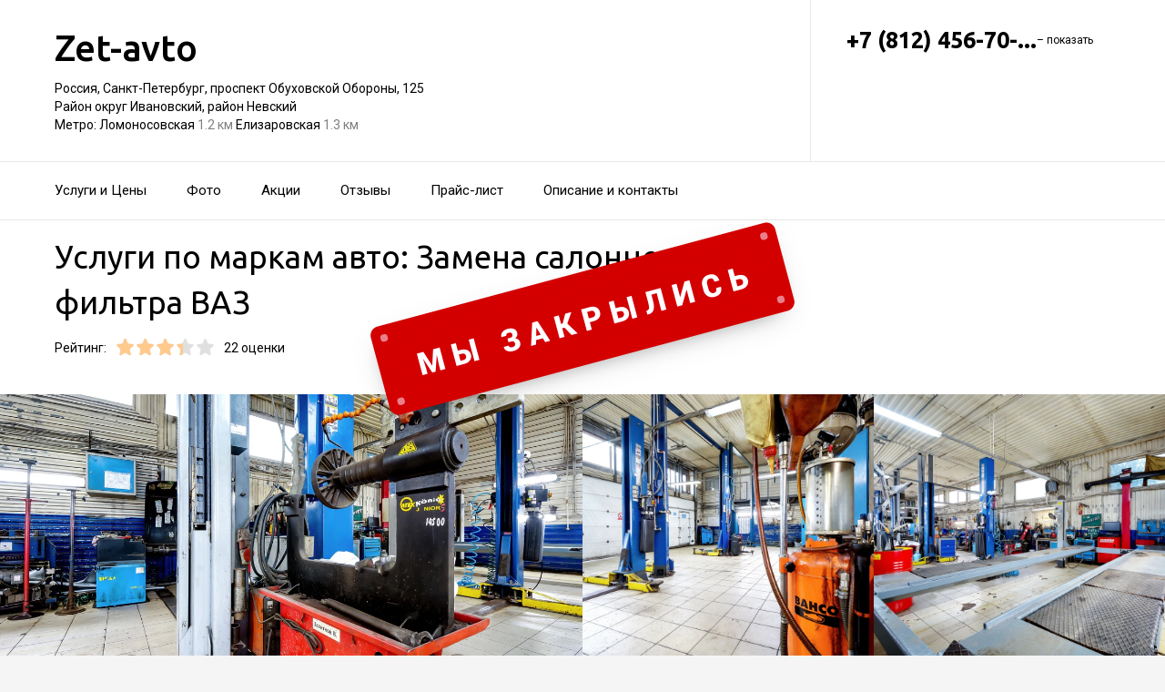

--- FILE ---
content_type: text/html; charset=utf-8
request_url: https://auto-zet-avto.ru/avtotehtsentr_zet-avto_na_metro_lomonosovskaya/service/zamena_salonnogo_filtra-vaz/
body_size: 23653
content:
<!doctype html>
<html id="zhml" lang="ru">
<head>
			<meta itemprop="image" content="https://p1.zoon.ru/f/9/5154fc8ba0f302c46600000d_62a97839c46149.61038846.jpg">
		<meta http-equiv="Content-Type" content="text/html; charset=utf-8">
<meta name="description" content="Услуги по&#160;маркам авто: Замена салонного фильтра ВАЗ в&#160;Автотехцентре Zet-avto на&#160;метро Ломоносовская">
<meta name="keywords" content="">
<meta name="format-detection" content="telephone=no">



<link nonce="VWfTbKE6aN1y9umbQAN5OnFa" rel="icon" type="image/png" href="/favicon.png">
<link nonce="VWfTbKE6aN1y9umbQAN5OnFa" href='https://fonts.gstatic.com' rel='preconnect' crossorigin>
<link nonce="VWfTbKE6aN1y9umbQAN5OnFa" href="https://fonts.googleapis.com/css?family=Ubuntu:400,500,700|Roboto:100,400,700&display=swap&subset=cyrillic,cyrillic-ext" rel="stylesheet">

<link nonce="VWfTbKE6aN1y9umbQAN5OnFa" rel="canonical" href="https://auto-zet-avto.ru/avtoservis_zetauto_na_ulitse_shavrova/service/zamena_salonnogo_filtra-vaz/">

<link nonce="VWfTbKE6aN1y9umbQAN5OnFa" href="//auto-zet-avto.ru/build/lego/lego.css?v=EZ5GZWN/x48" rel="stylesheet" >

<script nonce="VWfTbKE6aN1y9umbQAN5OnFa">
window.Global = {
	user: {},
	city_location: [30.314278, 59.938806]
};
</script>

	<script nonce="VWfTbKE6aN1y9umbQAN5OnFa" src="//auto-zet-avto.ru/lib/jquery-3.7.0.1.min.js"  ></script>
<script nonce="VWfTbKE6aN1y9umbQAN5OnFa" src="//auto-zet-avto.ru/build/shared/js/helpers.js?v=NVunpYU3qpQ"  ></script>
<script nonce="VWfTbKE6aN1y9umbQAN5OnFa" src="//auto-zet-avto.ru/build/shared/js/require.js?v=NOiKhQT8_7U"  ></script> <script nonce="VWfTbKE6aN1y9umbQAN5OnFa" src="//auto-zet-avto.ru/lib/require-2.3.7.lite.min.js"  ></script>

<script nonce="VWfTbKE6aN1y9umbQAN5OnFa">
window.is_mobile = false;
window.is_ipad = false;
window.is_android = false;
window.is_iphone = false;
window.is_phone = false;

window.static_path = "\/\/auto-zet-avto.ru\/";
window.js_base = '/js.php';
window.mapDriverTileDomain = 'https://maps-api.zoon.ru';
localStorage.setItem('apiToken', 'eyJ0eXAiOiJKV1QiLCJhbGciOiJIUzI1NiJ9.eyJpYXQiOjE3Njg3Njg5MzcsImV4cCI6MTc2ODg1NTMzNywidHlwZSI6MH0.8sRWB42_R4_Q04jUgvUr1x4kB6GOeLxh51EVa6lKI8M');

window.za = window.za || ((data, op) => { window.za.q.push({ data: data, op: op }) });
window.za.q = window.za.q || [];

(function(){
	const rjsconfig = {
		baseUrl: "\/\/auto-zet-avto.ru\/",
		paths: [],
		shim: {},
		waitSeconds: 25,
		enforceDefine: false
	};

	
			rjsconfig.paths = {"js2\/AddOrgBtn":"build\/build3.js?v=FfvZ5plLImg","js2\/AdminNav":"build\/build3.js?v=FfvZ5plLImg","js2\/Analytics":"build\/build3.js?v=FfvZ5plLImg","js2\/BannerCode":"build\/build3.js?v=FfvZ5plLImg","js2\/BannerSlidesController":"build\/build3.js?v=FfvZ5plLImg","js2\/CitySelect":"build\/build3.js?v=FfvZ5plLImg","js2\/Cookie":"build\/build3.js?v=FfvZ5plLImg","js2\/FaqController":"build\/build3.js?v=FfvZ5plLImg","js2\/LinksMaker":"build\/build3.js?v=FfvZ5plLImg","js2\/Observable":"build\/build3.js?v=FfvZ5plLImg","js2\/PhoneController":"build\/build3.js?v=FfvZ5plLImg","js2\/Progressbar":"build\/build3.js?v=FfvZ5plLImg","js2\/StatHelper":"build\/build3.js?v=FfvZ5plLImg","js2\/StatService":"build\/build3.js?v=FfvZ5plLImg","js2\/Suggest2":"build\/build3.js?v=FfvZ5plLImg","js2\/Toggler":"build\/build3.js?v=FfvZ5plLImg","js2\/ZATimer":"build\/build3.js?v=FfvZ5plLImg","js2\/async-unit":"build\/build3.js?v=FfvZ5plLImg","js2\/env":"build\/build3.js?v=FfvZ5plLImg","js2\/headerController":"build\/build3.js?v=FfvZ5plLImg","js2\/jquery.balloon":"build\/build3.js?v=FfvZ5plLImg","js2\/mobile\/HeaderController":"build\/build3.js?v=FfvZ5plLImg","lib\/sly":"build\/build3.js?v=FfvZ5plLImg","js2\/CatalogController":"build\/build3_filter.js?v=arJTiM6tKA","js2\/MapView":"build\/build3_filter.js?v=arJTiM6tKA","js2\/ResultsList":"build\/build3_filter.js?v=arJTiM6tKA","js2\/ResultsLoader":"build\/build3_filter.js?v=arJTiM6tKA","js2\/customSelect":"build\/build3_filter.js?v=arJTiM6tKA","js2\/CommentForm":"build\/build3_comment.js?v=tBQPQmW-bT0","js2\/CommentsExtended":"build\/build3_comment.js?v=tBQPQmW-bT0","js2\/CommentFormNew":"build\/build3_comment_new.js?v=_dTk225TWQ","js2\/CommentsExtendedNew":"build\/build3_comment_new.js?v=_dTk225TWQ","js2\/ServiceGallery2":"build\/build3_service.js?v=MN_bf_mW3aQ","js2\/ServicePageController":"build\/build3_service.js?v=MN_bf_mW3aQ","js2\/zfileuploader":"build\/build3_service.js?v=MN_bf_mW3aQ","lib\/fileuploader\/fileuploader.min":"build\/build3_service.js?v=MN_bf_mW3aQ","js2\/IndexController":"build\/build3_index.js?v=njNdD1Dim-o","js2\/analytics\/Index":"build\/build3_index.js?v=njNdD1Dim-o","js2\/CatalogControllerV2":"build\/build3_catalog.js?v=9fZm20PhBfM","js2\/ProfCatalogControllerV2":"build\/build3_catalog_prof.js?v=MNvA_GAuA_A","js2\/ProfCatalogController":"build\/build3_catalog_prof.js?v=MNvA_GAuA_A","js2\/ProfSearch":"build\/build3_catalog_prof.js?v=MNvA_GAuA_A","build\/build3_service":"build\/build3_service.js?v=MN_bf_mW3aQ","build\/build3_index":"build\/build3_index.js?v=njNdD1Dim-o","build\/build3_filter":"build\/build3_filter.js?v=arJTiM6tKA","build\/build3_comment_new":"build\/build3_comment_new.js?v=_dTk225TWQ","build\/build3_comment":"build\/build3_comment.js?v=tBQPQmW-bT0","build\/build3_catalog_prof":"build\/build3_catalog_prof.js?v=MNvA_GAuA_A","build\/build3_catalog":"build\/build3_catalog.js?v=9fZm20PhBfM","build\/build3":"build\/build3.js?v=FfvZ5plLImg","build\/shared\/js\/toast":"build\/shared\/js\/toast.js?v=VE8zRg8MTqU","build\/shared\/js\/require":"build\/shared\/js\/require.js?v=NOiKhQT8_7U","build\/shared\/js\/modal":"build\/shared\/js\/modal.js?v=6gVzDnneonM","build\/shared\/js\/helpers":"build\/shared\/js\/helpers.js?v=NVunpYU3qpQ","js2\/trackScroll":"js2\/trackScroll.js?v=_6VXKBqYj5U","js2\/trace.min":"js2\/trace.min.js?v=kz6e-ip_WSE","js2\/trace":"js2\/trace.js?v=3DkhLCXkePI","js2\/scrollToBlock":"js2\/scrollToBlock.js?v=S-kWSsnOP-4","js2\/jquery.maskedinput":"js2\/jquery.maskedinput.js?v=ac-EzH7K7oM","js2\/jquery.layer":"js2\/jquery.layer.js?v=4vdBuEaTv9E","js2\/hr":"js2\/hr.js?v=qUaTjRI-uyM","js2\/chart":"js2\/chart.js?v=nIY3jMKKnL8","js2\/audioPlayerSimple":"js2\/audioPlayerSimple.js?v=L2urDn5BFIU","js2\/audioPlayer":"js2\/audioPlayer.js?v=KIUtiUJuZ4E","js2\/YoutubeStat":"js2\/YoutubeStat.js?v=V_i1wM_PQZg","js2\/TrackTextReading":"js2\/TrackTextReading.js?v=5y1P3hV3rWE","js2\/Tabs":"js2\/Tabs.js?v=iCoT1tbWr0w","js2\/StereoMonoConverter":"js2\/StereoMonoConverter.js?v=XRB31Umt_XY","js2\/Share":"js2\/Share.js?v=R9BpGZYr9uk","js2\/ServicePromoCard":"js2\/ServicePromoCard.js?v=67J1LED-wOU","js2\/ServiceOrder":"js2\/ServiceOrder.js?v=eyz4GhYBJRE","js2\/ResultsPoints":"js2\/ResultsPoints.js?v=_jfcQcD8jXc","js2\/ResultsMultiList":"js2\/ResultsMultiList.js?v=qwcsM05Vhwo","js2\/PromoStat":"js2\/PromoStat.js?v=Rqs24v0fdj4","js2\/ProfSchedule":"js2\/ProfSchedule.js?v=QQIt65XlDrQ","js2\/PresentationController":"js2\/PresentationController.js?v=bW2mx1aVILk","js2\/ParameterArray":"js2\/ParameterArray.js?v=gZ6wGypqVyM","js2\/OfferCatalogController":"js2\/OfferCatalogController.js?v=M-WMTjBLcSw","js2\/MapViewDummy":"js2\/MapViewDummy.js?v=2Jviyzve92M","js2\/LprOwnerManager":"js2\/LprOwnerManager.js?v=VZ1eKNKQQ-A","js2\/LprOwnerAddForm":"js2\/LprOwnerAddForm.js?v=tVJBb18OaRo","js2\/LayerSelect":"js2\/LayerSelect.js?v=Vw-6QxVvUTo","js2\/InfinitySlider":"js2\/InfinitySlider.js?v=O-VdPohF5Bk","js2\/GetRoute":"js2\/GetRoute.js?v=ZcQ3oB1PfOQ","js2\/FormVacancyCandidate":"js2\/FormVacancyCandidate.js?v=1NMMtjzg3pE","js2\/FormVacancy":"js2\/FormVacancy.js?v=hBRViV6dJFs","js2\/FormUserAccess":"js2\/FormUserAccess.js?v=4pBGp6mHsqk","js2\/CorpArticleSticky":"js2\/CorpArticleSticky.js?v=eCoWx3IdhEA","js2\/ConnectButtonWorkhours":"js2\/ConnectButtonWorkhours.js?v=O_SJiCqiPQ","js2\/ConnectButtonLego":"js2\/ConnectButtonLego.js?v=0wujDpsOa8E","js2\/Confirm":"js2\/Confirm.js?v=kprqAucF-Ss","js2\/CollapseHelper":"js2\/CollapseHelper.js?v=HmY5_bthOKg","js2\/CityToggler":"js2\/CityToggler.js?v=UoiLBQ-Vimc","js2\/CheckBoxList":"js2\/CheckBoxList.js?v=97i3RtmdSk4","js2\/CatalogTabs":"js2\/CatalogTabs.js?v=K3uS6xNwRxw","js2\/CatalogPhotoSlider":"js2\/CatalogPhotoSlider.js?v=zDxd6fAsHEo","js2\/CatalogControllerMobileV2":"js2\/CatalogControllerMobileV2.js?v=iifCXf7jBIY","js2\/Cart":"js2\/Cart.js?v=NKWi424BsQA","js2\/BannerController":"js2\/BannerController.js?v=083QHLagqYY","js2\/Balloon":"js2\/Balloon.js?v=OtVXkrSJdL4","js2\/AudioHTML5":"js2\/AudioHTML5.js?v=IZSAAsnywNo","js2\/Affix":"js2\/Affix.js?v=YaZcbFaeVF8","build\/main\/js\/organization":"build\/main\/js\/organization.js?v=ZZkEU5gnP0w","js2\/prof\/Booking":"js2\/prof\/Booking.js?v=Y-3_tr-Sot4","js2\/nobot\/decode":"js2\/nobot\/decode.js?v=9rHpmf7ZiQ","js2\/mobile\/ActionButtonBalloon":"js2\/mobile\/ActionButtonBalloon.js?v=uLvYR4qnC9s","js2\/lk\/ZTour":"js2\/lk\/ZTour.js?v=HN_19e4u4w","js2\/lk\/TypePayer":"js2\/lk\/TypePayer.js?v=FxAytLOR0aw","js2\/lk\/Specialist":"js2\/lk\/Specialist.js?v=gKMiVA99Gwo","js2\/lk\/Pleer":"js2\/lk\/Pleer.js?v=cGcA8329dJk","js2\/lk\/MonthScroller":"js2\/lk\/MonthScroller.js?v=t_xhJEKhMw","js2\/lk\/MenuMobile":"js2\/lk\/MenuMobile.js?v=-rzdd7FLb-c","js2\/lk\/Menu":"js2\/lk\/Menu.js?v=-vG4QWXmv7o","js2\/lk\/Header":"js2\/lk\/Header.js?v=qUhaKiMywu8","js2\/lk\/CommentsExtended":"js2\/lk\/CommentsExtended.js?v=ijolLSGVVow","js2\/lk\/CommentForm":"js2\/lk\/CommentForm.js?v=964v2J4Ng80","js2\/i18n\/ru_RU":"js2\/i18n\/ru_RU.js?v=RqEC6k4N2eU","js2\/analytics\/OffersSimilar":"js2\/analytics\/OffersSimilar.js?v=MyiD_8JuRrE","js2\/analytics\/OffersMain":"js2\/analytics\/OffersMain.js?v=FZxKIA1CziI","js2\/ko\/bindings\/workhours":"js2\/ko\/bindings\/workhours.js?v=m4x5cyGt-UA","js2\/ko\/bindings\/toggler":"js2\/ko\/bindings\/toggler.js?v=JRcQ1vcqzyQ","js2\/ko\/bindings\/sortable":"js2\/ko\/bindings\/sortable.js?v=p-YqZI0lrg","js2\/ko\/bindings\/slide":"js2\/ko\/bindings\/slide.js?v=GZ281aVnQzk","js2\/ko\/bindings\/scrollTo":"js2\/ko\/bindings\/scrollTo.js?v=O7U3tp7_fJo","js2\/ko\/bindings\/rivalSly":"js2\/ko\/bindings\/rivalSly.js?v=nAt9gcVKaKc","js2\/ko\/bindings\/preHTML":"js2\/ko\/bindings\/preHTML.js?v=4dvQrtM_kHc","js2\/ko\/bindings\/masked":"js2\/ko\/bindings\/masked.js?v=LTR-fQngoSQ","js2\/ko\/bindings\/jqAuto":"js2\/ko\/bindings\/jqAuto.js?v=uVqoOUc7d1Q","js2\/ko\/bindings\/inputFilter":"js2\/ko\/bindings\/inputFilter.js?v=wuceSr1Lggc","js2\/ko\/bindings\/flyTo":"js2\/ko\/bindings\/flyTo.js?v=bYjjZfb4Uao","js2\/ko\/bindings\/fileuploader":"js2\/ko\/bindings\/fileuploader.js?v=_s0eGgvA7QE","js2\/ko\/bindings\/chosen":"js2\/ko\/bindings\/chosen.js?v=fRuCVaQYRJc","js2\/ko\/bindings\/calendar":"js2\/ko\/bindings\/calendar.js?v=IFBqBpnsvfs","js2\/ko\/bindings\/autofocus":"js2\/ko\/bindings\/autofocus.js?v=quHt9VvE7ek","js2\/ko\/bindings\/autocomplete":"js2\/ko\/bindings\/autocomplete.js?v=2_-f1Jxf-As","build\/lego2\/lego2":"build\/lego2\/lego2.js?v=aBQmwV5uQB0","build\/lego\/lego":"build\/lego\/lego.js?v=sjNIk5o+Q\/k","build\/lego\/mobile\/lego":"build\/lego\/mobile\/lego.js?v=menYUTfbRu8","build\/shared\/vendors\/vue":"build\/shared\/vendors\/vue.js?v=3.5.25","build\/shared\/vendors\/swiper":"build\/shared\/vendors\/swiper.js?v=11.2.10","build\/shared\/widgets\/filters":"build\/shared\/widgets\/filters.js?v=UE+pW3Zm21I","build\/shared\/widgets\/driver_yandex":"build\/shared\/widgets\/driver_yandex.js?v=YTiMbAanyTc","build\/shared\/widgets\/driver_leaflet":"build\/shared\/widgets\/driver_leaflet.js?v=\/YuZSPrrhns"};
	
	const P = rjsconfig.paths;
	const S = rjsconfig.shim;

	P['d3'] = ['lib/d3/5.7.0z.min'];

	P['_ko'] = ['lib/knockout/knockout-3.5.0'];
	S['_ko'] = {deps: ['jquery'], exports: 'ko'};

	if (!('lib/sly' in P)) {
		P['lib/sly'] = 'lib/sly/sly.js?v=1.6.1.2';
	}

	P['Centrifuge'] = 'lib/centrifuge-3.0.0.min';
	S['Centrifuge'] = {exports: 'Centrifuge'};

	P['YT_loader'] = ['https://www.youtube.com/iframe_api?noext'];
	S['YT_loader'] = {exports: 'YT'};

	P['TinyMCE'] = 'lib/tinymce/tinymce.min';
	S['TinyMCE'] = {exports: 'tinymce'};

	S['lib/fileuploader/fileuploader.min'] = {exports: 'qq'};
	S['js2/zfileuploader'] = {deps: ['lib/fileuploader/fileuploader.min'], exports: 'qq'};

	requirejs.config(rjsconfig);

	define('window', () => window);
	define('ko', [ '_ko' ], function (ko) {
		ko.bindingHandlers.stopBinding = { init: () => ({ controlsDescendantBindings: true }) };
		ko.virtualElements.allowedBindings.stopBinding = true;
		return ko;
	});
	define('knockout ', ['ko'], (ko) => ko);
	define('jquery', () => $);

	define('zfileuploader', ['js2/zfileuploader'], (f) => f);
	define('fileuploader', ['lib/fileuploader/fileuploader.min'], (f) => f);

	zrequire.define('jquery', () => $);
})();

	window['jquery_layer_opts'] = {"css":"","q":[]};

window['create_layer'] = function(name, settings){
	window.jquery_layer_opts.q.push(Array.prototype.slice.call(arguments));
	requirejs(['jquery','js2/jquery.layer'], () => {});
};

const docready = (cb) => { cb() };
const jqready = (cb) => { requirejs(['jquery'], ($) => { $(() => { cb($) }) }) };
const jquery = (cb) => { requirejs(['jquery'], ($) => { cb($) }) };
</script>

<script nonce="VWfTbKE6aN1y9umbQAN5OnFa" src="//auto-zet-avto.ru/build/i18n/cache/ru_RU.js"  ></script>

<script nonce="VWfTbKE6aN1y9umbQAN5OnFa">
;(function () {
	var global = window;
	var messages = global['i18nMessages'];
	var modulePrefix = '';
	var moduleMessages = {};
	var isDebugBarEnabled = false;
	var debugBarUrlAdmin = "";
	global.sprintf = format;

	if (messages === undefined) {
		throw Error('I18n messages are not loaded.');
	}
	if (modulePrefix !== '') {
		if (moduleMessages !== undefined) {
			messages = Object.assign(messages, moduleMessages);
		} else {
			throw Error('I18n module messages are not loaded');
		}
	}

	if (typeof global.sprintf === 'undefined') {
		console.warn('Sprintf.js is not loaded.');
		global.sprintf = function (str, count) {
			return str.replace('%d', count);
		}
	}

	function I18n (locale, messages) {
		this.__locale = locale;
		this.__messages = messages;
	}

	Object.defineProperties(I18n.prototype, {
		locale: {
			get: function () {
				return this.__locale;
			}
		},

		messages: {
			get: function () {
				return this.__messages;
			}
		}
	});

	Object.assign(I18n.prototype, {
		constructor: I18n,

		queue: [],
		queueTimeout: null,

		getTransList: function (path) {
			return path.split('.');
		},

		getPluralList: function (pluralMessage) {
			return pluralMessage.split('|');
		},

		getTransProp: function (list) {
			var prop = Object.assign({}, this.messages);

			for (var index in list) {
				var value = prop[list[index]];
				prop = value;

				if (value === null || typeof value !== 'object') break;
			}

			if ((prop !== null) && typeof prop === 'object') {
				var pathJSON = JSON.stringify('i18n.messages.' + list.join('.'));
				var messagesJSON = JSON.stringify(prop, null, 4);
				throw Error('i18n.t returns object.\nWrong path: ' + pathJSON + '.\nTry another path.\nCurrent messages by path:\n' + messagesJSON + '.\n');
			}
			return prop;
		},

		/**
		 * Method for get trans message by path
		 *
		 * @param {string} path
		 * @param {object} replaces - optional
		 * @returns {string|undefined}
		 */
		t: function (path, replaces) {
			var result = this.getTransProp(this.getTransList(path));
			if(replaces) {
				for (var key in replaces) {
					if (!replaces.hasOwnProperty(key)) {
						continue;
					}
					result = result.replaceAll(':' + key, replaces[key]);
				}
			}

			this.addItemToDebugBar(path, result);

			if (!result) {
				// this.log(path);
			}

			return result;
		},

		log: function(path) {
			const self = this;

			self.queue.push(path);
			clearTimeout(self.queueTimeout);
			self.queueTimeout = setTimeout(function() {
				window.zrequest.post('/js.php?area=system&action=jsError', {
					message: 'I18n message not found!',
					url: window.location.href,
					data: {
						'ru_RU': self.queue,
					},
				}).then(function(){
					self.queue = [];
				});
			}, 50);
		},

		pluralByValue: function (pluralMessage, count) {
			var idx = (Math.abs(count) === 1) ? 1 : 0;
			var list = this.getPluralList(pluralMessage);
			return this.sprintfForPlural(list[idx], this.numberFormat(count));
		},

		sprintfForPlural: function (format, number) {
			if (typeof number === 'string') {
				format = format.replace('%d', '%s');
			}
			return sprintf(format, number);
		},

		/**
		 * Default pluralize according to MDN <Plural rule #1 (2 forms)>
		 * Families: Germanic (Danish, Dutch, English, Faroese, Frisian, German, Norwegian, Swedish), Finno-Ugric (Estonian, Finnish, Hungarian), Language isolate (Basque), Latin/Greek (Greek), Semitic (Hebrew), Romanic (Italian, Portuguese, Spanish, Catalan), Vietnamese
		 *
		 * @see https://developer.mozilla.org/en-US/docs/Mozilla/Localization/Localization_and_Plurals
		 * @param {string} path
		 * @param {number} count
		 * @returns {string|undefined}
		 */
		plural: function (path, count) {
			var pluralMessage = this.getTransProp(this.getTransList(path));
			return this.pluralByValue(pluralMessage, count);
		},

		numberFormat: function (number) {
			if (typeof number !== 'number') {
				return number;
			}

			let numberFormatDecimalSeparator = null;
			let numberFormatThousandsSeparator = null;

			if (!numberFormatDecimalSeparator && !numberFormatThousandsSeparator) {
				return number;
			}

			let decimals = 0;
			if (!Number.isInteger(number)) {
				if (number === 0.) {
					return number;
				}
				let split = number.toString().split('.');
				decimals = split[1] ? split[1].length : 0;
			}
			return this.number_format(number, decimals, '', '');
		},

		percentFormat: function (number) {
			return sprintf('%s%%', this.numberFormat(number));
		},

		number_format: function (number, decimals = 0, dec_point = '.', thousands_sep = ',') {
			let sign = number < 0 ? '-' : '';

			let s_number = Math.abs(parseInt(number = (+number || 0).toFixed(decimals))) + "";
			let len = s_number.length;
			let tchunk = len > 3 ? len % 3 : 0;

			let ch_first = (tchunk ? s_number.substr(0, tchunk) + thousands_sep : '');
			let ch_rest = s_number.substr(tchunk)
				.replace(/(\d\d\d)(?=\d)/g, '$1' + thousands_sep);
			let ch_last = decimals ?
				dec_point + (Math.abs(number) - s_number)
					.toFixed(decimals)
					.slice(2) :
				'';

			return sign + ch_first + ch_rest + ch_last;
		},

		/**
		 * Method add translate item for debugbar
		 *
		 * @param {string} path
		 * @param {string} result
		 * @returns {void}
		 */
		addItemToDebugBar: function (path, result) {
			if (!isDebugBarEnabled || !global.frames['z_debugbar_frame']) return;

			const documentFrame = global.frames['z_debugbar_frame'].document;
			const existsKey = documentFrame.querySelector('[data-key="' + path + '"]');

			if (existsKey) return;

			const isExistsGroup = result in zDebugBarTranslatedItems;
			const groupId = isExistsGroup ? zDebugBarTranslatedItems[result] : (Math.random() * 1e8).toString(16);
			if (!isExistsGroup) {
				const contentGroup = `<li><a href="#" class="js-z-debuuger-panel-filter"`
						+ ` data-group="${groupId}">${result} (<span class="js-z-debuuger-panel-filter-count">1</span>) </a></li>`;
				documentFrame.querySelector('[data-filter="translate"] ul').innerHTML += contentGroup;
				zDebugBarTranslatedItems[result] = groupId;
			}

			const contentKey = `<div class="z-debugbar-tab-content-item" data-key="${path}" data-group="${groupId}">`
					+ `<div>key: <a target="_blank" href="${debugBarUrlAdmin}${path}">${path}</a></div><div>${result}</div></div>`;
			documentFrame.querySelector('[data-list="translate"]').innerHTML += contentKey;

			const currentCount = parseInt(documentFrame.querySelector('[data-count="translate"]').innerHTML);
			documentFrame.querySelector('[data-count="translate"]').innerHTML = currentCount + 1;

			documentFrame.querySelector('.js-z-debuuger-panel-filter[data-group="' + groupId + '"] span.js-z-debuuger-panel-filter-count').innerHTML = documentFrame.querySelectorAll(".z-debugbar-tab-content-item[data-group='" + groupId + "']").length;
			const allFilters = documentFrame.querySelectorAll('div[data-filter="translate"] ul li:not(.all-filters)');
			documentFrame.querySelectorAll('div[data-filter="translate"] ul li:not(.all-filters)').forEach(e => e.remove());
			Array.from(allFilters).sort(
				function (a, b) {
					return (a.querySelector('.js-z-debuuger-panel-filter').innerHTML > b.querySelector('.js-z-debuuger-panel-filter').innerHTML) ? 1 : -1;
				}).forEach(function (el) {
					documentFrame.querySelector('div[data-filter=translate] ul').appendChild(el);
			});

		}
	});

	global.i18n = new I18n('ru_RU', messages);
})();
</script>

<script nonce="VWfTbKE6aN1y9umbQAN5OnFa" src="//auto-zet-avto.ru/js2/i18n/ru_RU.js?v=RqEC6k4N2eU"  ></script>


<script type="application/ld+json" nonce="VWfTbKE6aN1y9umbQAN5OnFa">{"@context":"http:\/\/schema.org","@type":"AutomotiveBusiness","name":"\u0410\u0432\u0442\u043e\u0442\u0435\u0445\u0446\u0435\u043d\u0442\u0440 Zet-avto","address":{"@type":"PostalAddress","streetAddress":"\u043f\u0440\u043e\u0441\u043f\u0435\u043a\u0442 \u041e\u0431\u0443\u0445\u043e\u0432\u0441\u043a\u043e\u0439 \u041e\u0431\u043e\u0440\u043e\u043d\u044b, 125","addressLocality":"\u0421\u0430\u043d\u043a\u0442-\u041f\u0435\u0442\u0435\u0440\u0431\u0443\u0440\u0433"},"url":"https:\/\/auto-zet-avto.ru\/avtotehtsentr_zet-avto_na_metro_lomonosovskaya\/","contactPoint":{"@type":"ContactPoint","telephone":"+7\u00a0(812)\u00a0456-70-50","contactType":"customer service","areaServed":"RU","availableLanguage":"Russian"},"sameAs":["https:\/\/vk.com\/zet_avto"],"image":"https:\/\/p1.zoon.ru\/preview\/e4NPaaBIZHDvGxHScCJUQQ\/2400x1500x75\/1\/f\/9\/original_5154fc8ba0f302c46600000d_62a97839c46149.61038846.jpg","aggregateRating":{"@type":"AggregateRating","ratingValue":3.4,"worstRating":1,"bestRating":5,"reviewCount":7}}</script>

<title>Услуги по&#160;маркам авто: Замена салонного фильтра ВАЗ&#160;&#8212; Автотехцентр Zet-avto на&#160;метро Ломоносовская (на&#160;проспекте Обуховской Обороны, на&#160;метро Ломоносовская)</title>

</head>
<body class="desktop_layout">
	<main id="wrap">
		<div
				class="wrapper js-phone-holder"
									itemscope itemtype="http://schema.org/AutomotiveBusiness"
				>

			<!-- HEADER -->
			<div class="container container-rightcol-padding container-header" data-uitest="lego-header-block">
				<div class="container-rightcol">
					<div class="maincol">
						<div class="container-offset-m">
							<a class="logo" href="/">
								Zet-avto
							</a>
							<div class="mg-top-s fs-small">
								<a href="/avtotehtsentr_zet-avto_na_metro_lomonosovskaya/contacts/" class="inivisible-link">
		Россия, Санкт-Петербург, проспект Обуховской Обороны, 125
		<div>
					Район округ Ивановский,					район Невский			</div>
	
			<span>Метро:</span>
					Ломоносовская
						<span class="gray">
									1.2 км
							</span>
								Елизаровская
						<span class="gray">
									1.3 км
							</span>
						</a>

							</div>
						</div>
					</div>
				</div>
				<div class="rightcol">
					<div class="container-offset-m">
													<div id="js-header-phone" class="header-phone">
								
<span
	class="js-phone phoneView phone-hidden "
	data-json="{&quot;object_id&quot;:&quot;5154fc8ba0f302c46600000c.f8d8&quot;,&quot;formatted&quot;:&quot;+7\u00a0(812)\u00a0456-70-50&quot;,&quot;object_type&quot;:&quot;organization&quot;,&quot;source_type&quot;:&quot;service&quot;}"
	data-number="+7 (812) 456-70-50"
	data-uitest="phone-link"
	data-za="{&quot;data&quot;:{&quot;ev_sourceType&quot;:&quot;service&quot;,&quot;ev_sourceId&quot;:&quot;5154fc8ba0f302c46600000c.f8d8&quot;,&quot;object_type&quot;:&quot;organization&quot;,&quot;object_id&quot;:&quot;5154fc8ba0f302c46600000c.f8d8&quot;,&quot;ev_label&quot;:&quot;standard&quot;,&quot;ev_category&quot;:&quot;phone_o&quot;},&quot;send_once&quot;:true}">
	<a rel="nofollow" href="tel:+78124567050" class="tel-phone js-phone-number">
		+7 (812) 456-70-...
		<span class="js-showPhoneNumber showPhoneNumber">– показать</span>
	</a>
	</span>

							</div>
												
						<div class="header-workhours gray">
							<a href="/avtotehtsentr_zet-avto_na_metro_lomonosovskaya/contacts/" class="invisible-link">
								<span class="workhours">
  
</span>

							</a>
						</div>
					</div>
				</div>
			</div>
			<!-- end HEADER -->
			<!--noindex--><div class="we-closed"></div><!--/noindex-->			<!-- NAVIGATION -->

<div class="nav" id="navigation">
	<div class="nav-block" data-uitest="lego-navigation-block">
		<div class="container z-flex z-flex--center-y">
			<ul class="list-reset">
								<li class="nav-item">
					<a class="item-link"
					   data-za="{&quot;ev_category&quot;:&quot;menu_dish&quot;}"
					   href="https://auto-zet-avto.ru/avtotehtsentr_zet-avto_na_metro_lomonosovskaya/#services"
					>Услуги и&#160;Цены</a>
				</li>
								<li class="nav-item">
					<a class="item-link"
					   data-za="{&quot;ev_category&quot;:&quot;photo&quot;}"
					   href="https://auto-zet-avto.ru/avtotehtsentr_zet-avto_na_metro_lomonosovskaya/#gallery"
					>Фото</a>
				</li>
								<li class="nav-item">
					<a class="item-link"
					   data-za="{&quot;ev_category&quot;:&quot;offer&quot;}"
					   href="/avtotehtsentr_zet-avto_na_metro_lomonosovskaya/offers/"
					>Акции</a>
				</li>
								<li class="nav-item">
					<a class="item-link"
					   data-za="{&quot;ev_category&quot;:&quot;comments&quot;}"
					   href="/avtotehtsentr_zet-avto_na_metro_lomonosovskaya/reviews/"
					>Отзывы</a>
				</li>
								<li class="nav-item">
					<a class="item-link"
					   data-za="{&quot;ev_category&quot;:&quot;price&quot;}"
					   href="/avtotehtsentr_zet-avto_na_metro_lomonosovskaya/price/"
					>Прайс-лист</a>
				</li>
								<li class="nav-item">
					<a class="item-link"
					   data-za="{&quot;ev_category&quot;:&quot;contacts&quot;}"
					   href="/avtotehtsentr_zet-avto_na_metro_lomonosovskaya/contacts/"
					>Описание и&#160;контакты</a>
				</li>
							</ul>
					</div>
	</div>
</div>
<script nonce="VWfTbKE6aN1y9umbQAN5OnFa">
</script>
<!-- end NAVIGATION -->


			
			<section class="service-container service-content">
	<div class="container-rightcol clearfix">
		<div class="maincol clearfix rel">

			<h1 class="service-title mg-bottom-s">Услуги по маркам авто: Замена салонного фильтра ВАЗ</h1>

			

			<div class="service-stars-view rating-offset clearfix">
				<div class="pull-left mg-right-s">Рейтинг:</div>
				<div class="pull-left mg-right-s"><div class="stars-view stars-view-big clearfix" data-val="3.4" data-my="" itemprop="ratingValue">
	<meta itemprop="ratingCount" content="7 отзывов"/>
	<meta itemprop="bestRating" content="5"/>
	<meta itemprop="worstRating" content="1"/>
		<span class="star-item " data-pos="1"><span style="width: 100%;"></span></span>
		<span class="star-item " data-pos="2"><span style="width: 100%;"></span></span>
		<span class="star-item " data-pos="3"><span style="width: 100%;"></span></span>
		<span class="star-item " data-pos="4"><span style="width: 40%;"></span></span>
		<span class="star-item " data-pos="5"><span style="width: 0%;"></span></span>
	</div>
<span class="fs-small">22 оценки</span>
</div>
			</div>
						<div class="mw600 lego-service-descr js-lego-service-descr"><p> </p></div>
						

		</div>
	</div>
</section>

<div id="gallery">
<div class="gallery" id="u9680853" data-uitest="lego-gallery-block">
			<div
			class="z-placeholder gallery-photo-container gallery-photo--first"
			data-thumb=""
			data-uitest="lego-gallery-photo-placeholder">
			<div
				data-original="https://p1.zoon.ru/preview/TRfdIN4uHLJMpu0mhNvSZg/1200x800x85/1/f/9/original_5154fc8ba0f302c46600000d_62a97839c46149.61038846.jpg"
				data-id="62a9783a83b966a22406f1dd"
				class="z-placeholder__image gallery-photo"></div>
		</div>
			<div
			class="z-placeholder gallery-photo-container"
			data-thumb=""
			data-uitest="lego-gallery-photo-placeholder">
			<div
				data-original="https://p0.zoon.ru/preview/l9ELU3f10V4g4Qp6Mc5BIQ/1200x800x85/1/9/a/original_5154fc8ba0f302c46600000d_62a97805167ed8.04569047.jpg"
				data-id="62a97805aa13a78b6e007203"
				class="z-placeholder__image gallery-photo"></div>
		</div>
			<div
			class="z-placeholder gallery-photo-container"
			data-thumb=""
			data-uitest="lego-gallery-photo-placeholder">
			<div
				data-original="https://p2.zoon.ru/preview/zXVnHv-68rAQDdcfao3rdw/1200x800x85/1/9/0/original_5154fc8ba0f302c46600000d_62a978ea560343.07979294.jpg"
				data-id="62a978eadf03d61f84022c2d"
				class="z-placeholder__image gallery-photo"></div>
		</div>
	</div>
</div>
<script nonce="VWfTbKE6aN1y9umbQAN5OnFa">
	zrequire(["build/shared/js/modal"], function(mc) {
		const node = document.getElementById('u9680853');
		const photos = [{"small":"https:\/\/p1.zoon.ru\/preview\/6RiUxvlVAgIGC-kxzf26kg\/98x98x90\/1\/f\/9\/5154fc8ba0f302c46600000d_62a97839c46149.61038846.jpg","large":"https:\/\/p1.zoon.ru\/preview\/TRfdIN4uHLJMpu0mhNvSZg\/1200x800x85\/1\/f\/9\/original_5154fc8ba0f302c46600000d_62a97839c46149.61038846.jpg","original":"https:\/\/p1.zoon.ru\/preview\/BSE27JWXeQm8niZTyUjY0A\/1500x1000x75\/1\/f\/9\/original_5154fc8ba0f302c46600000d_62a97839c46149.61038846.jpg","copyright":null,"height":2666,"ratio":1.5,"id":"62a9783a83b966a22406f1dd"},{"small":"https:\/\/p0.zoon.ru\/preview\/Kf1uIA1gPpouqXtFJQnChw\/98x98x90\/1\/9\/a\/5154fc8ba0f302c46600000d_62a97805167ed8.04569047.jpg","large":"https:\/\/p0.zoon.ru\/preview\/l9ELU3f10V4g4Qp6Mc5BIQ\/1200x800x85\/1\/9\/a\/original_5154fc8ba0f302c46600000d_62a97805167ed8.04569047.jpg","original":"https:\/\/p0.zoon.ru\/preview\/hjy7SlN852aliuQsQI0t8w\/1500x1000x75\/1\/9\/a\/original_5154fc8ba0f302c46600000d_62a97805167ed8.04569047.jpg","copyright":null,"height":2666,"ratio":1.5,"id":"62a97805aa13a78b6e007203"},{"small":"https:\/\/p2.zoon.ru\/preview\/Z3a61oqLD2IIBHGnY8k3aQ\/98x98x90\/1\/9\/0\/5154fc8ba0f302c46600000d_62a978ea560343.07979294.jpg","large":"https:\/\/p2.zoon.ru\/preview\/zXVnHv-68rAQDdcfao3rdw\/1200x800x85\/1\/9\/0\/original_5154fc8ba0f302c46600000d_62a978ea560343.07979294.jpg","original":"https:\/\/p2.zoon.ru\/preview\/FwBxjsmKo6WCm0VcCZSaRQ\/1500x1000x75\/1\/9\/0\/original_5154fc8ba0f302c46600000d_62a978ea560343.07979294.jpg","copyright":null,"height":2666,"ratio":1.5,"id":"62a978eadf03d61f84022c2d"},{"small":"https:\/\/p0.zoon.ru\/preview\/qOLw0AvVcwPHfeneyon5uw\/98x98x90\/1\/f\/5\/5154fc8ba0f302c46600000d_62a9792866a4c9.38150124.jpg","large":"https:\/\/p0.zoon.ru\/preview\/CbTmpxnJSyCXxdiIlqCXDA\/1200x800x85\/1\/f\/5\/original_5154fc8ba0f302c46600000d_62a9792866a4c9.38150124.jpg","original":"https:\/\/p0.zoon.ru\/preview\/X0NXwj-_aU1xeooZrmlLHg\/1500x1000x75\/1\/f\/5\/original_5154fc8ba0f302c46600000d_62a9792866a4c9.38150124.jpg","copyright":null,"height":2666,"ratio":1.5,"id":"62a97928ee9c9ca052007e71"},{"small":"https:\/\/pr5.zoon.ru\/VpmlREJrlurbv8sZcB5BUg\/98x98%2Cq90\/J6muMKgxpCyaYePLj1VQ5pnOfm0DiXg7JOVHpTQel_ENr8lwt9wrzwicI2nkkglYwi6b6SV9g4KdLWDEP9xOXvVUidIW5BlExKZ3NNIsMJh6C6hi3b7QiVVWUHFY07T-9wWJZcOr8vGYwv3h9-iU3w","large":"https:\/\/pr5.zoon.ru\/up-bzXGQsY6Yjm0EBtebcA\/600x800%2Cq85\/J6muMKgxpCyaYePLj1VQ5pnOfm0DiXg7JOVHpTQel_ENr8lwt9wrzwicI2nkkglYwi6b6SV9g4KdLWDEP9xOXvVUidIW5BlExKZ3NNIsMJh6C6hi3b7QiVVWUHFY07T-9wWJZcOr8vGYwv3h9-iU3w","original":"https:\/\/pr5.zoon.ru\/xyup8uwRijwd1lcoYbuePA\/1125x1500%2Cq85\/J6muMKgxpCyaYePLj1VQ5pnOfm0DiXg7JOVHpTQel_ENr8lwt9wrzwicI2nkkglYwi6b6SV9g4KdLWDEP9xOXvVUidIW5BlExKZ3NNIsMJh6C6hi3b7QiVVWUHFY07T-9wWJZcOr8vGYwv3h9-iU3w","copyright":"\u0424\u043e\u0442\u043e \u0432\u0437\u044f\u0442\u043e \u0441 \u0441\u0430\u0439\u0442\u0430 <a rel=\"nofollow\" href=\"https:\/\/fastly.4sqi.net\/img\/general\/original\/60908290_2YHdl6PKZeDuXSLGm3kC6y-HgpkX8z6taljaH76L-fQ.jpg\">fastly.4sqi.net<\/a>","height":1920,"ratio":0.75,"id":"63bd8300215e9096a90e78cc"},{"small":"https:\/\/pr6.zoon.ru\/gVYFUUnf5p33-HKN3pbVVw\/98x98%2Cq90\/J6muMKgxpCyaYePLj1VQ5pnOfm0DiXg7JOVHpTQel_HypDgMTZTiShvuXb28V6S4qC8WLy5kBq0cM7eV7KNovrbCOEo6hJufyzaTS6zhmfcbA0X1jXRHk0FV09RKxYbVI6UvF7cKBtPYK6gI78cYZA","large":"https:\/\/pr6.zoon.ru\/WZyOWYlqnJkJd5WqjpAecg\/800x800%2Cq85\/J6muMKgxpCyaYePLj1VQ5pnOfm0DiXg7JOVHpTQel_HypDgMTZTiShvuXb28V6S4qC8WLy5kBq0cM7eV7KNovrbCOEo6hJufyzaTS6zhmfcbA0X1jXRHk0FV09RKxYbVI6UvF7cKBtPYK6gI78cYZA","original":"https:\/\/pr6.zoon.ru\/mMrGcDZxq_G39M9B8mJV0g\/1500x1500%2Cq85\/J6muMKgxpCyaYePLj1VQ5pnOfm0DiXg7JOVHpTQel_HypDgMTZTiShvuXb28V6S4qC8WLy5kBq0cM7eV7KNovrbCOEo6hJufyzaTS6zhmfcbA0X1jXRHk0FV09RKxYbVI6UvF7cKBtPYK6gI78cYZA","copyright":"\u0424\u043e\u0442\u043e \u0432\u0437\u044f\u0442\u043e \u0441 \u0441\u0430\u0439\u0442\u0430 <a rel=\"nofollow\" href=\"https:\/\/fastly.4sqi.net\/img\/general\/original\/64333509_qecQai1ApPCVDtn4sV2xBJ5mEN45vpa0XXKaoOmRspE.jpg\">fastly.4sqi.net<\/a>","height":720,"ratio":1,"id":"63bd8300215e9096a90e78cd"},{"small":"https:\/\/pr6.zoon.ru\/xcfTyS_scgxdxari0bSA2w\/98x98%2Cq90\/J6muMKgxpCyaYePLj1VQ5pnOfm0DiXg7JOVHpTQel_F-Q1Tdf2J50hMvAMVy4q_bZSeixFOOS0Xe003qrc-1rCqAzjogX6O0Nn5IN5Zfrxwe7wx6-OxDNBsK7yIUAbG2P7KUUWzVcTR7evX8mdKSXw","large":"https:\/\/pr6.zoon.ru\/chAgy7eR4ScgFtDX8KtEmQ\/1280x721%2Cq85\/J6muMKgxpCyaYePLj1VQ5pnOfm0DiXg7JOVHpTQel_F-Q1Tdf2J50hMvAMVy4q_bZSeixFOOS0Xe003qrc-1rCqAzjogX6O0Nn5IN5Zfrxwe7wx6-OxDNBsK7yIUAbG2P7KUUWzVcTR7evX8mdKSXw","original":"https:\/\/pr6.zoon.ru\/Qxs7-8LMLBU4gEALsq9b6w\/1500x845%2Cq85\/J6muMKgxpCyaYePLj1VQ5pnOfm0DiXg7JOVHpTQel_F-Q1Tdf2J50hMvAMVy4q_bZSeixFOOS0Xe003qrc-1rCqAzjogX6O0Nn5IN5Zfrxwe7wx6-OxDNBsK7yIUAbG2P7KUUWzVcTR7evX8mdKSXw","copyright":"\u0424\u043e\u0442\u043e \u0432\u0437\u044f\u0442\u043e \u0441 \u0441\u0430\u0439\u0442\u0430 <a rel=\"nofollow\" href=\"https:\/\/fastly.4sqi.net\/img\/general\/original\/67496972_GZYB73P8zH38CJY1SvdcS68K5n7eZMK9B3_IJ7kDPm8.jpg\">fastly.4sqi.net<\/a>","height":541,"ratio":1.7753120665742026,"id":"63bd8300215e9096a90e78ce"},{"small":"https:\/\/p0.zoon.ru\/preview\/9EmXAypZ5Ldi95rM8tqdFQ\/98x98x90\/1\/7\/7\/5154fc8ba0f302c46600000d_62a978831af652.08345420.jpg","large":"https:\/\/p0.zoon.ru\/preview\/UtWb_36kIws2f74gfkBvLQ\/1200x800x85\/1\/7\/7\/original_5154fc8ba0f302c46600000d_62a978831af652.08345420.jpg","original":"https:\/\/p0.zoon.ru\/preview\/QajIh8b2SGtkv251-QHf8Q\/1500x1000x75\/1\/7\/7\/original_5154fc8ba0f302c46600000d_62a978831af652.08345420.jpg","copyright":null,"height":2666,"ratio":1.5,"id":"62a978833443c7b6e707823a"},{"small":"https:\/\/p0.zoon.ru\/preview\/nPJoz7ZWZDpMPds5z6pWrA\/98x98x90\/1\/f\/8\/5154fc8ba0f302c46600000d_62a977fae94927.47343338.jpg","large":"https:\/\/p0.zoon.ru\/preview\/3wBgFO-Wp3PKL5tmObiICg\/1200x800x85\/1\/f\/8\/original_5154fc8ba0f302c46600000d_62a977fae94927.47343338.jpg","original":"https:\/\/p0.zoon.ru\/preview\/nCslnmbjkeUmUvL_s_jt3w\/1500x1000x75\/1\/f\/8\/original_5154fc8ba0f302c46600000d_62a977fae94927.47343338.jpg","copyright":null,"height":2666,"ratio":1.5,"id":"62a977fbb1e605399c07b726"},{"small":"https:\/\/p0.zoon.ru\/preview\/2xj4GeaNxViMXbYSyHyeMw\/98x98x90\/1\/4\/4\/5154fc8ba0f302c46600000d_62a978273bebb9.73855178.jpg","large":"https:\/\/p0.zoon.ru\/preview\/xBMHP-OWxmsjGLjSsGEjCg\/1201x800x85\/1\/4\/4\/original_5154fc8ba0f302c46600000d_62a978273bebb9.73855178.jpg","original":"https:\/\/p0.zoon.ru\/preview\/NXAjWk48VKFiT9A-BL6uwQ\/1500x999x75\/1\/4\/4\/original_5154fc8ba0f302c46600000d_62a978273bebb9.73855178.jpg","copyright":null,"height":2665,"ratio":1.50125,"id":"62a978273eac5ec7260af5e6"},{"small":"https:\/\/p0.zoon.ru\/preview\/9oynncInmoCIp8N3mNOx7w\/98x98x90\/1\/b\/7\/5154fc8ba0f302c46600000d_62a97923c90070.54854937.jpg","large":"https:\/\/p0.zoon.ru\/preview\/5xRfZIA1pkC1h1LBhXnWPg\/1200x800x85\/1\/b\/7\/original_5154fc8ba0f302c46600000d_62a97923c90070.54854937.jpg","original":"https:\/\/p0.zoon.ru\/preview\/v6_7OlPWWAH9qCwN8aGfxA\/1500x1000x75\/1\/b\/7\/original_5154fc8ba0f302c46600000d_62a97923c90070.54854937.jpg","copyright":null,"height":2666,"ratio":1.5,"id":"62a979248f5baef3b20aac45"},{"small":"https:\/\/pr6.zoon.ru\/FJdc3oIwPd32rQI1Wfh7Rg\/98x98%2Cq90\/J6muMKgxpCyaYePLj1VQ5pnOfm0DiXg7JOVHpTQel_FTynPdBkp0KkicSEXEU4gcj4w03SRJYFvdgnrJRTT73SdDNDY4IdEoY-nWGdaheycJiaP96vdkWkovsGv0FeWYqXIhd9p1PfUsbbK2hp3WvQ","large":"https:\/\/pr6.zoon.ru\/nHYJ3p8fUAuWbmABcVQG5A\/1067x800%2Cq85\/J6muMKgxpCyaYePLj1VQ5pnOfm0DiXg7JOVHpTQel_FTynPdBkp0KkicSEXEU4gcj4w03SRJYFvdgnrJRTT73SdDNDY4IdEoY-nWGdaheycJiaP96vdkWkovsGv0FeWYqXIhd9p1PfUsbbK2hp3WvQ","original":"https:\/\/pr6.zoon.ru\/3dC6-Tr_8Dd_HMuXboHAhQ\/1500x1125%2Cq85\/J6muMKgxpCyaYePLj1VQ5pnOfm0DiXg7JOVHpTQel_FTynPdBkp0KkicSEXEU4gcj4w03SRJYFvdgnrJRTT73SdDNDY4IdEoY-nWGdaheycJiaP96vdkWkovsGv0FeWYqXIhd9p1PfUsbbK2hp3WvQ","copyright":"\u0424\u043e\u0442\u043e \u0432\u0437\u044f\u0442\u043e \u0441 \u0441\u0430\u0439\u0442\u0430 <a rel=\"nofollow\" href=\"https:\/\/fastly.4sqi.net\/img\/general\/original\/49123607_GGR_pgETlXDIfYQ_48XVZZRLILGCJB1jmRqgGUiquIU.jpg\">fastly.4sqi.net<\/a>","height":720,"ratio":1.33375,"id":"63bd8300215e9096a90e78cf"},{"small":"https:\/\/pr6.zoon.ru\/0leWtOiJwngvPemK4b65dA\/98x98%2Cq90\/J6muMKgxpCyaYePLj1VQ5pnOfm0DiXg7JOVHpTQel_G5wEDxULQwB-SvSCLpaKB17yqW3ihN5WJc17oVenQ0_uI4JQVjlqNvwLb3xrfHAtedGJESvcoK1w5O_rYTQbDZR1idhZ2W1UXQa_5dtyvMUw","large":"https:\/\/pr6.zoon.ru\/-qsx_s8vGaCBG8ODLoPbLA\/598x800%2Cq85\/J6muMKgxpCyaYePLj1VQ5pnOfm0DiXg7JOVHpTQel_G5wEDxULQwB-SvSCLpaKB17yqW3ihN5WJc17oVenQ0_uI4JQVjlqNvwLb3xrfHAtedGJESvcoK1w5O_rYTQbDZR1idhZ2W1UXQa_5dtyvMUw","original":"https:\/\/pr6.zoon.ru\/_cPy2_kLOXvxAPBctVBwWg\/1121x1500%2Cq85\/J6muMKgxpCyaYePLj1VQ5pnOfm0DiXg7JOVHpTQel_G5wEDxULQwB-SvSCLpaKB17yqW3ihN5WJc17oVenQ0_uI4JQVjlqNvwLb3xrfHAtedGJESvcoK1w5O_rYTQbDZR1idhZ2W1UXQa_5dtyvMUw","copyright":"\u0424\u043e\u0442\u043e \u0432\u0437\u044f\u0442\u043e \u0441 \u0441\u0430\u0439\u0442\u0430 <a rel=\"nofollow\" href=\"https:\/\/fastly.4sqi.net\/img\/general\/original\/57938310_NQD-XQI-WIs3TIPIVBc5UWR1yZ1gnqPqDz7HbqC6uYI.jpg\">fastly.4sqi.net<\/a>","height":959,"ratio":0.7475,"id":"63bd8300215e9096a90e78d0"},{"small":"https:\/\/p2.zoon.ru\/preview\/X4m4IWpVc3zL26NSh5m3wg\/98x98x90\/1\/b\/3\/5154fc8ba0f302c46600000d_62a97901e679d8.01462909.jpg","large":"https:\/\/p2.zoon.ru\/preview\/jkofCwrEIU34vYS2S64zzQ\/1200x800x85\/1\/b\/3\/original_5154fc8ba0f302c46600000d_62a97901e679d8.01462909.jpg","original":"https:\/\/p2.zoon.ru\/preview\/3UzkM0DVQBoCJC6-5CKxOw\/1500x1000x75\/1\/b\/3\/original_5154fc8ba0f302c46600000d_62a97901e679d8.01462909.jpg","copyright":null,"height":2666,"ratio":1.5,"id":"62a9790290b0aeeb1a07c3d0"},{"small":"https:\/\/p1.zoon.ru\/preview\/fgjwf9If15U1uEOYU7WM4g\/98x98x90\/1\/a\/b\/5154fc8ba0f302c46600000d_62a9782a6bcfb8.49294820.jpg","large":"https:\/\/p1.zoon.ru\/preview\/Q6jSlqeFo4RDWfblScfhcQ\/1200x800x85\/1\/a\/b\/original_5154fc8ba0f302c46600000d_62a9782a6bcfb8.49294820.jpg","original":"https:\/\/p1.zoon.ru\/preview\/tRWsJ-EBMaZyHhf0KbcYVg\/1500x1000x75\/1\/a\/b\/original_5154fc8ba0f302c46600000d_62a9782a6bcfb8.49294820.jpg","copyright":null,"height":2666,"ratio":1.5,"id":"62a9782a54d2ac77b20d376f"},{"small":"https:\/\/p0.zoon.ru\/preview\/YFBBtRGXoerTusgUQT2_hg\/98x98x90\/1\/3\/5\/5154fc8ba0f302c46600000d_62a977cf318b05.47913164.jpg","large":"https:\/\/p0.zoon.ru\/preview\/qTQ-bvUlmjAAsYjLtJFi0A\/1200x800x85\/1\/3\/5\/original_5154fc8ba0f302c46600000d_62a977cf318b05.47913164.jpg","original":"https:\/\/p0.zoon.ru\/preview\/kPkLJw3K2IvY4l77GVXaKA\/1500x1000x75\/1\/3\/5\/original_5154fc8ba0f302c46600000d_62a977cf318b05.47913164.jpg","copyright":null,"height":2666,"ratio":1.5,"id":"62a977cfbc0959a72f0d7168"},{"small":"https:\/\/pr6.zoon.ru\/TvxnN_6ujsdN7tiH8vDUFg\/98x98%2Cq90\/J6muMKgxpCyaYePLj1VQ5pnOfm0DiXg7JOVHpTQel_Hd1GKAhQg49o5OqFNr8hRq7EoXnRO__xb_FSOtvZ6QvAnNA7mzuM1IHCVw1aZX3T3VUOB2S2iGgW4c6bNoqvSBS_OCU2YU-9HQ2pMe-Jq3nA","large":"https:\/\/pr6.zoon.ru\/fosgqqAhUlFC3bHQJI2Thg\/1067x800%2Cq85\/J6muMKgxpCyaYePLj1VQ5pnOfm0DiXg7JOVHpTQel_Hd1GKAhQg49o5OqFNr8hRq7EoXnRO__xb_FSOtvZ6QvAnNA7mzuM1IHCVw1aZX3T3VUOB2S2iGgW4c6bNoqvSBS_OCU2YU-9HQ2pMe-Jq3nA","original":"https:\/\/pr6.zoon.ru\/14BIR5H75AiX-6x5L5PB-g\/1500x1125%2Cq85\/J6muMKgxpCyaYePLj1VQ5pnOfm0DiXg7JOVHpTQel_Hd1GKAhQg49o5OqFNr8hRq7EoXnRO__xb_FSOtvZ6QvAnNA7mzuM1IHCVw1aZX3T3VUOB2S2iGgW4c6bNoqvSBS_OCU2YU-9HQ2pMe-Jq3nA","copyright":"\u0424\u043e\u0442\u043e \u0432\u0437\u044f\u0442\u043e \u0441 \u0441\u0430\u0439\u0442\u0430 <a rel=\"nofollow\" href=\"https:\/\/fastly.4sqi.net\/img\/general\/original\/46567287_RwR05vMAJgVnutK0ZfxraNCSWBf-GrftSVrfllomyl4.jpg\">fastly.4sqi.net<\/a>","height":720,"ratio":1.33375,"id":"63bd8300215e9096a90e78d1"},{"small":"https:\/\/p0.zoon.ru\/preview\/FvOliT-s17oVCc95ygy4Qw\/98x98x90\/1\/1\/c\/5154fc8ba0f302c46600000d_62a978d803ff11.65401484.jpg","large":"https:\/\/p0.zoon.ru\/preview\/QA8Sf66O7mumqPXIFXzvuw\/1200x800x85\/1\/1\/c\/original_5154fc8ba0f302c46600000d_62a978d803ff11.65401484.jpg","original":"https:\/\/p0.zoon.ru\/preview\/pEOJ4Iy_dKFfm2csbDcaHQ\/1500x1000x75\/1\/1\/c\/original_5154fc8ba0f302c46600000d_62a978d803ff11.65401484.jpg","copyright":null,"height":2666,"ratio":1.5,"id":"62a978d8342d4edb0f08979f"},{"small":"https:\/\/p2.zoon.ru\/preview\/gGMaRiw8FohXpY3nlK5whg\/98x98x90\/1\/a\/1\/5154fc8ba0f302c46600000d_62a977cb5e5f84.87834836.jpg","large":"https:\/\/p2.zoon.ru\/preview\/m-D_cjvIFexQ5Hl4E9F0WQ\/1200x800x85\/1\/a\/1\/original_5154fc8ba0f302c46600000d_62a977cb5e5f84.87834836.jpg","original":"https:\/\/p2.zoon.ru\/preview\/g1pqN9QO20m5JI-xMrk5BA\/1500x1000x75\/1\/a\/1\/original_5154fc8ba0f302c46600000d_62a977cb5e5f84.87834836.jpg","copyright":null,"height":2666,"ratio":1.5,"id":"62a977cb342d4edb0f089797"},{"small":"https:\/\/p2.zoon.ru\/preview\/m53yGBEMeAA-KSP4kqoDgw\/98x98x90\/1\/d\/0\/5154fc8ba0f302c46600000d_62a977cb4bdfc7.92506750.jpg","large":"https:\/\/p2.zoon.ru\/preview\/oFQVoBww34DEOw4EI_W2nw\/1200x800x85\/1\/d\/0\/original_5154fc8ba0f302c46600000d_62a977cb4bdfc7.92506750.jpg","original":"https:\/\/p2.zoon.ru\/preview\/YbzEeCSLafmZ2ex0rXagVw\/1500x1000x75\/1\/d\/0\/original_5154fc8ba0f302c46600000d_62a977cb4bdfc7.92506750.jpg","copyright":null,"height":2666,"ratio":1.5,"id":"62a977cb2cd2cdbf410875af"},{"small":"https:\/\/pr6.zoon.ru\/IFSMzPNr_9DsYnpHl4Xm3w\/98x98%2Cq90\/J6muMKgxpCyaYePLj1VQ5pnOfm0DiXg7JOVHpTQel_F-Q1Tdf2J50hMvAMVy4q_bWY1W37Q4ulerQB3xaxEdE0bYfCNFEXl4Zokq6Iej18vMb4q4evsP6uY2Hmox_bjtgQlK3r4IwLjVtZAx-_Mp4w","large":"https:\/\/pr6.zoon.ru\/yacY3rFraX9qoHUg5VpsCA\/1280x721%2Cq85\/J6muMKgxpCyaYePLj1VQ5pnOfm0DiXg7JOVHpTQel_F-Q1Tdf2J50hMvAMVy4q_bWY1W37Q4ulerQB3xaxEdE0bYfCNFEXl4Zokq6Iej18vMb4q4evsP6uY2Hmox_bjtgQlK3r4IwLjVtZAx-_Mp4w","original":"https:\/\/pr6.zoon.ru\/q8TkMUUowPnRFBMw1kYmFg\/1500x845%2Cq85\/J6muMKgxpCyaYePLj1VQ5pnOfm0DiXg7JOVHpTQel_F-Q1Tdf2J50hMvAMVy4q_bWY1W37Q4ulerQB3xaxEdE0bYfCNFEXl4Zokq6Iej18vMb4q4evsP6uY2Hmox_bjtgQlK3r4IwLjVtZAx-_Mp4w","copyright":"\u0424\u043e\u0442\u043e \u0432\u0437\u044f\u0442\u043e \u0441 \u0441\u0430\u0439\u0442\u0430 <a rel=\"nofollow\" href=\"https:\/\/fastly.4sqi.net\/img\/general\/original\/67496972_V5EDAKnssoHNAj30Z2aKmjyHm6Q2KOvQUG5QqMELwws.jpg\">fastly.4sqi.net<\/a>","height":541,"ratio":1.7753120665742026,"id":"63bd8300215e9096a90e78d2"},{"small":"https:\/\/p0.zoon.ru\/preview\/h_mV1f5Ym9VU4wer9DPYAQ\/98x98x90\/1\/1\/8\/5154fc8ba0f302c46600000d_62a978f3cb6b07.90426972.jpg","large":"https:\/\/p0.zoon.ru\/preview\/rblj_LRd0YX3qWumfpGOdg\/1200x800x85\/1\/1\/8\/original_5154fc8ba0f302c46600000d_62a978f3cb6b07.90426972.jpg","original":"https:\/\/p0.zoon.ru\/preview\/Mm64FJ6VNUui3Kv4K9-DuA\/1500x1000x75\/1\/1\/8\/original_5154fc8ba0f302c46600000d_62a978f3cb6b07.90426972.jpg","copyright":null,"height":2666,"ratio":1.5,"id":"62a978f4100423f48b0746ff"},{"small":"https:\/\/p2.zoon.ru\/preview\/M5XojXGgqvET4lDlFniTOQ\/98x98x90\/1\/f\/9\/5154fc8ba0f302c46600000d_62a97897ac1af3.08267278.jpg","large":"https:\/\/p2.zoon.ru\/preview\/3FqbRfO4GiDW1d1TZ6c4nQ\/1200x800x85\/1\/f\/9\/original_5154fc8ba0f302c46600000d_62a97897ac1af3.08267278.jpg","original":"https:\/\/p2.zoon.ru\/preview\/9pSGSaivkNQ0B2Vsw_x7Sw\/1500x1000x75\/1\/f\/9\/original_5154fc8ba0f302c46600000d_62a97897ac1af3.08267278.jpg","copyright":null,"height":2666,"ratio":1.5,"id":"62a97897493f30850406bd83"},{"small":"https:\/\/p0.zoon.ru\/preview\/cndU8A2NE_3t95kElmZSoA\/98x98x90\/1\/9\/a\/5154fc8ba0f302c46600000d_62a978a2551407.50851335.jpg","large":"https:\/\/p0.zoon.ru\/preview\/9fM0mgegmWW4dBK1yONImQ\/1200x800x85\/1\/9\/a\/original_5154fc8ba0f302c46600000d_62a978a2551407.50851335.jpg","original":"https:\/\/p0.zoon.ru\/preview\/vssyxG15WtGMGcJuDbkO4g\/1500x1000x75\/1\/9\/a\/original_5154fc8ba0f302c46600000d_62a978a2551407.50851335.jpg","copyright":null,"height":2666,"ratio":1.5,"id":"62a978a20da2061e280ce9d0"},{"small":"https:\/\/p0.zoon.ru\/preview\/rFMXhoIQ1uHA5MH45aTmmg\/98x98x90\/1\/d\/a\/5154fc8ba0f302c46600000d_62a97866617067.17054482.jpg","large":"https:\/\/p0.zoon.ru\/preview\/P5b3vj_byGrjjdW3PyfLWw\/1200x800x85\/1\/d\/a\/original_5154fc8ba0f302c46600000d_62a97866617067.17054482.jpg","original":"https:\/\/p0.zoon.ru\/preview\/jCKK6HW0515FiTMqx_1duQ\/1500x1000x75\/1\/d\/a\/original_5154fc8ba0f302c46600000d_62a97866617067.17054482.jpg","copyright":null,"height":2666,"ratio":1.5,"id":"62a97866aa13a78b6e007206"},{"small":"https:\/\/p0.zoon.ru\/preview\/sJsvzVaf3zYhFXFB4DwQHg\/98x98x90\/1\/7\/7\/5154fc8ba0f302c46600000d_62a978bec15ae5.57675568.jpg","large":"https:\/\/p0.zoon.ru\/preview\/0o7HgMLDKNqkN8bs9-Dsfw\/1200x800x85\/1\/7\/7\/original_5154fc8ba0f302c46600000d_62a978bec15ae5.57675568.jpg","original":"https:\/\/p0.zoon.ru\/preview\/n9m4o-y1cPx2X4N7eYPt3A\/1500x1000x75\/1\/7\/7\/original_5154fc8ba0f302c46600000d_62a978bec15ae5.57675568.jpg","copyright":null,"height":2666,"ratio":1.5,"id":"62a978bf2cd2cdbf410875b5"},{"small":"https:\/\/p2.zoon.ru\/preview\/D89yrbfrgThLND0p1hGbHQ\/98x98x90\/1\/b\/3\/5154fc8ba0f302c46600000d_62a978ac9e1be3.26354021.jpg","large":"https:\/\/p2.zoon.ru\/preview\/ZnxuGQQuYAJZEqvLBXu0lg\/1200x800x85\/1\/b\/3\/original_5154fc8ba0f302c46600000d_62a978ac9e1be3.26354021.jpg","original":"https:\/\/p2.zoon.ru\/preview\/zZOFenWiU6rgXxBFyU6kHg\/1500x1000x75\/1\/b\/3\/original_5154fc8ba0f302c46600000d_62a978ac9e1be3.26354021.jpg","copyright":null,"height":2666,"ratio":1.5,"id":"62a978ac106911868d04bbe0"},{"small":"https:\/\/p1.zoon.ru\/preview\/VXNeR7isMkhsBb4XCQz2BA\/98x98x90\/1\/9\/4\/5154fc8ba0f302c46600000d_62a978cf4cd662.51517547.jpg","large":"https:\/\/p1.zoon.ru\/preview\/4JLYG_2w8HdQ9omvx2nZWA\/1200x800x85\/1\/9\/4\/original_5154fc8ba0f302c46600000d_62a978cf4cd662.51517547.jpg","original":"https:\/\/p1.zoon.ru\/preview\/P12g0CxscgUFNERTs6YKaA\/1500x1000x75\/1\/9\/4\/original_5154fc8ba0f302c46600000d_62a978cf4cd662.51517547.jpg","copyright":null,"height":2666,"ratio":1.5,"id":"62a978cfdb75a8526e0e0af4"},{"small":"https:\/\/p2.zoon.ru\/preview\/X_oEoJr_Bm-41GE7DRRU_g\/98x98x90\/1\/7\/a\/5154fc8ba0f302c46600000d_62a977fa590e07.82762083.jpg","large":"https:\/\/p2.zoon.ru\/preview\/j9FcHHOeiBdBSQb7bMol0A\/1200x800x85\/1\/7\/a\/original_5154fc8ba0f302c46600000d_62a977fa590e07.82762083.jpg","original":"https:\/\/p2.zoon.ru\/preview\/lY7aQajait0MrMD4jTu_Ag\/1500x1000x75\/1\/7\/a\/original_5154fc8ba0f302c46600000d_62a977fa590e07.82762083.jpg","copyright":null,"height":2666,"ratio":1.5,"id":"62a977fae0ff4587c005163a"},{"small":"https:\/\/p2.zoon.ru\/preview\/ND8WbgGGbdXseDgbA44MOg\/98x98x90\/1\/9\/1\/5154fc8ba0f302c46600000d_62a9785a267dc7.89470393.jpg","large":"https:\/\/p2.zoon.ru\/preview\/4N3pf7Qf1S1mVWN0wciQqg\/1200x800x85\/1\/9\/1\/original_5154fc8ba0f302c46600000d_62a9785a267dc7.89470393.jpg","original":"https:\/\/p2.zoon.ru\/preview\/uJc_rP0oNTgP0WrppKjc8w\/1500x1000x75\/1\/9\/1\/original_5154fc8ba0f302c46600000d_62a9785a267dc7.89470393.jpg","copyright":null,"height":2666,"ratio":1.5,"id":"62a9785ab6cabf363e08a806"},{"small":"https:\/\/p2.zoon.ru\/preview\/QSeHLlVX_Nt7mkhSIuS8GA\/98x98x90\/1\/e\/2\/5154fc8ba0f302c46600000d_62a97911768826.99768821.jpg","large":"https:\/\/p2.zoon.ru\/preview\/2PjlG3lKchf_uvQG-x21zA\/1200x800x85\/1\/e\/2\/original_5154fc8ba0f302c46600000d_62a97911768826.99768821.jpg","original":"https:\/\/p2.zoon.ru\/preview\/MjI0H6kF_G002DL2cDB3uQ\/1500x1000x75\/1\/e\/2\/original_5154fc8ba0f302c46600000d_62a97911768826.99768821.jpg","copyright":null,"height":2666,"ratio":1.5,"id":"62a979110da2061e280ce9d7"},{"small":"https:\/\/p0.zoon.ru\/preview\/NFnoehad7c8kEqh-Eyalwg\/98x98x90\/3\/e\/8\/5154fc8ba0f302c46600000d_62a9790a5edf19.88000635.jpg","large":"https:\/\/p0.zoon.ru\/preview\/4E5HE3vCyGg_EqaQYQPa_A\/1280x676x85\/3\/e\/8\/original_5154fc8ba0f302c46600000d_62a9790a5edf19.88000635.jpg","original":"https:\/\/p0.zoon.ru\/preview\/K9X_rGA9GmmX11sr-YFqhw\/1500x792x75\/3\/e\/8\/original_5154fc8ba0f302c46600000d_62a9790a5edf19.88000635.jpg","copyright":null,"height":2112,"ratio":1.893491124260355,"id":"62a9790af71ded07ba060f7f"},{"small":"https:\/\/pr6.zoon.ru\/31w-bJyYRt0u-Lb-fN5nzg\/98x98%2Cq90\/J6muMKgxpCyaYePLj1VQ5pnOfm0DiXg7JOVHpTQel_Ekucl-Evu6YRA2RALukTL3WTTGSeAhHm7nkyEmhfqYplHD4AI_472fWIm_8G8VY26pG52v2NJdZzevocf7PqbgqqrOo_rB_SsIzsPp93IUbw","large":"https:\/\/pr6.zoon.ru\/ZafJI1JFG41QLlQho9CjNA\/600x800%2Cq85\/J6muMKgxpCyaYePLj1VQ5pnOfm0DiXg7JOVHpTQel_Ekucl-Evu6YRA2RALukTL3WTTGSeAhHm7nkyEmhfqYplHD4AI_472fWIm_8G8VY26pG52v2NJdZzevocf7PqbgqqrOo_rB_SsIzsPp93IUbw","original":"https:\/\/pr6.zoon.ru\/H7-96_FGZJT7YkJziy4rqA\/1125x1500%2Cq85\/J6muMKgxpCyaYePLj1VQ5pnOfm0DiXg7JOVHpTQel_Ekucl-Evu6YRA2RALukTL3WTTGSeAhHm7nkyEmhfqYplHD4AI_472fWIm_8G8VY26pG52v2NJdZzevocf7PqbgqqrOo_rB_SsIzsPp93IUbw","copyright":"\u0424\u043e\u0442\u043e \u0432\u0437\u044f\u0442\u043e \u0441 \u0441\u0430\u0439\u0442\u0430 <a rel=\"nofollow\" href=\"https:\/\/fastly.4sqi.net\/img\/general\/original\/21334876_mVd4rHUjaqze_RXR9UXtlO8_SzV5Fh1MF0cU1RQ4eNo.jpg\">fastly.4sqi.net<\/a>","height":1920,"ratio":0.75,"id":"63bd8300215e9096a90e78d3"},{"small":"https:\/\/pr5.zoon.ru\/fZciDI9l-BjLH5tblu3dIw\/98x98%2Cq90\/J6muMKgxpCyaYePLj1VQ5pnOfm0DiXg7JOVHpTQel_ED7Qhp-gdeBAFny2LsfQB3iUXbR8BO3ZcxTlr8os6FNMSJxZS_PucrsoOL-d3JwbaAOZynRwuwQcW4uU0tWkeoGvVPbMRK9DN-vGau3xbOew","large":"https:\/\/pr5.zoon.ru\/aLInoeDPAnSO3HWMAHXvhQ\/1067x800%2Cq85\/J6muMKgxpCyaYePLj1VQ5pnOfm0DiXg7JOVHpTQel_ED7Qhp-gdeBAFny2LsfQB3iUXbR8BO3ZcxTlr8os6FNMSJxZS_PucrsoOL-d3JwbaAOZynRwuwQcW4uU0tWkeoGvVPbMRK9DN-vGau3xbOew","original":"https:\/\/pr5.zoon.ru\/SXnDri_FmPKHPnI1pLvuxw\/1500x1125%2Cq85\/J6muMKgxpCyaYePLj1VQ5pnOfm0DiXg7JOVHpTQel_ED7Qhp-gdeBAFny2LsfQB3iUXbR8BO3ZcxTlr8os6FNMSJxZS_PucrsoOL-d3JwbaAOZynRwuwQcW4uU0tWkeoGvVPbMRK9DN-vGau3xbOew","copyright":"\u0424\u043e\u0442\u043e \u0432\u0437\u044f\u0442\u043e \u0441 \u0441\u0430\u0439\u0442\u0430 <a rel=\"nofollow\" href=\"https:\/\/fastly.4sqi.net\/img\/general\/original\/82761925_u5XzPXgLSQ21CU6iLjFGB0eAB6xDuIX6QvvU00gFoY4.jpg\">fastly.4sqi.net<\/a>","height":720,"ratio":1.33375,"id":"63bd8300215e9096a90e78d4"},{"small":"https:\/\/pr5.zoon.ru\/v_bFaisT4-sZuxfFC_FFpw\/98x98%2Cq90\/J6muMKgxpCyaYePLj1VQ5pnOfm0DiXg7JOVHpTQel_HypDgMTZTiShvuXb28V6S4jf_U6qps0GXzyf9twngJ6Dz8rNxOwf6pdBqpN6KnzG9imprTqXlaSeS6kvyw5_CzuLpzHURUt5Tcof6MIps7IQ","large":"https:\/\/pr5.zoon.ru\/BzsfhOlwV_KUqO9MOr5i6Q\/1280x720%2Cq85\/J6muMKgxpCyaYePLj1VQ5pnOfm0DiXg7JOVHpTQel_HypDgMTZTiShvuXb28V6S4jf_U6qps0GXzyf9twngJ6Dz8rNxOwf6pdBqpN6KnzG9imprTqXlaSeS6kvyw5_CzuLpzHURUt5Tcof6MIps7IQ","original":"https:\/\/pr5.zoon.ru\/YBssEor6_jR0nWT-ms6vIg\/1500x844%2Cq85\/J6muMKgxpCyaYePLj1VQ5pnOfm0DiXg7JOVHpTQel_HypDgMTZTiShvuXb28V6S4jf_U6qps0GXzyf9twngJ6Dz8rNxOwf6pdBqpN6KnzG9imprTqXlaSeS6kvyw5_CzuLpzHURUt5Tcof6MIps7IQ","copyright":"\u0424\u043e\u0442\u043e \u0432\u0437\u044f\u0442\u043e \u0441 \u0441\u0430\u0439\u0442\u0430 <a rel=\"nofollow\" href=\"https:\/\/fastly.4sqi.net\/img\/general\/original\/64333509_fWnzPJg-Lttfppeob_Tl7WkoNIm0m4Fmtq4O8OI3rhw.jpg\">fastly.4sqi.net<\/a>","height":540,"ratio":1.7777777777777777,"id":"63bd8300215e9096a90e78d6"},{"small":"https:\/\/pr5.zoon.ru\/QrQNFFaAfjM8JC3e0FJyxg\/98x98%2Cq90\/J6muMKgxpCyaYePLj1VQ5pnOfm0DiXg7JOVHpTQel_FMxEcZyF0kc1fUxEBvljJ5hHP13m3Gh-PbnN2ccHa5BOZGj1d_jkdp44vcoqQjiqaLPwnXAJY1ukZKzIwH9WFaXu7vEugVGjz_QDeI1ydUFg","large":"https:\/\/pr5.zoon.ru\/Yh9sTIxQFgf6jSNKoHz0Hw\/600x800%2Cq85\/J6muMKgxpCyaYePLj1VQ5pnOfm0DiXg7JOVHpTQel_FMxEcZyF0kc1fUxEBvljJ5hHP13m3Gh-PbnN2ccHa5BOZGj1d_jkdp44vcoqQjiqaLPwnXAJY1ukZKzIwH9WFaXu7vEugVGjz_QDeI1ydUFg","original":"https:\/\/pr5.zoon.ru\/QNnHrMNtbKa0gWfSZMwimQ\/1125x1500%2Cq85\/J6muMKgxpCyaYePLj1VQ5pnOfm0DiXg7JOVHpTQel_FMxEcZyF0kc1fUxEBvljJ5hHP13m3Gh-PbnN2ccHa5BOZGj1d_jkdp44vcoqQjiqaLPwnXAJY1ukZKzIwH9WFaXu7vEugVGjz_QDeI1ydUFg","copyright":"\u0424\u043e\u0442\u043e \u0432\u0437\u044f\u0442\u043e \u0441 \u0441\u0430\u0439\u0442\u0430 <a rel=\"nofollow\" href=\"https:\/\/fastly.4sqi.net\/img\/general\/original\/54273542_jxvi63GWXO5FpiS7fzwasG_0Kaw54ayIOCnqpweFobA.jpg\">fastly.4sqi.net<\/a>","height":960,"ratio":0.75,"id":"63bd8300215e9096a90e78d7"},{"small":"https:\/\/pr6.zoon.ru\/UWHzVlcbsSUAfA4f_IeEnw\/98x98%2Cq90\/J6muMKgxpCyaYePLj1VQ5pnOfm0DiXg7JOVHpTQel_HVsH3J0dIBfwipxm2azJtxSgqUazK16b9Xfzga1k1_dj_lxX4cl0CM7qh_vqUHwOjMFj_ua9dwxN6_ngse9Yci","large":"https:\/\/pr6.zoon.ru\/51Jje8l2Gn14VwbiI-7WKQ\/1067x800%2Cq85\/J6muMKgxpCyaYePLj1VQ5pnOfm0DiXg7JOVHpTQel_HVsH3J0dIBfwipxm2azJtxSgqUazK16b9Xfzga1k1_dj_lxX4cl0CM7qh_vqUHwOjMFj_ua9dwxN6_ngse9Yci","original":"https:\/\/pr6.zoon.ru\/TwVn_I0k73RREd4YgMNBYA\/1500x1125%2Cq85\/J6muMKgxpCyaYePLj1VQ5pnOfm0DiXg7JOVHpTQel_HVsH3J0dIBfwipxm2azJtxSgqUazK16b9Xfzga1k1_dj_lxX4cl0CM7qh_vqUHwOjMFj_ua9dwxN6_ngse9Yci","copyright":"\u0424\u043e\u0442\u043e \u0432\u0437\u044f\u0442\u043e \u0441 \u0441\u0430\u0439\u0442\u0430 <a rel=\"nofollow\" href=\"https:\/\/fastly.4sqi.net\/img\/general\/original\/SLKqGwubw9BxhQLe4nA-VQU8FVdbGQWi80YfJrCoeVw.jpg\">fastly.4sqi.net<\/a>","height":540,"ratio":1.33375,"id":"63bd8300215e9096a90e78d8"}];

		const images = photos.map(function (photo) {
			return Object.assign(photo, {
				src: photo.small,
			});
		});

		node.addEventListener('click', function (event) {
			const photoEl = event.target.closest('[data-id]');
			if (!photoEl) return;

			const id = photoEl.dataset.id;
			const index = images.findIndex(function (image) {
				return image.id === id;
			});

			const modal = mc.create('gallery');
			modal.setData('images', images);
			modal.setData('initialImageIndex', index);
			modal.open();
		});
	});
</script>

<!-- SERVICES BLOCK-->
<div id="services"></div>
<div class="container container-offset-xl lego-services" data-uitest="lego-services-block">
	<div class="mw1000">
		<div class="mg-bottom-l fs-largest ff-title">Все услуги</div>
		<div class="grid">
						<div class="grid-item grid-item-3">
														<div class="lego-services__title mg-bottom-xs">
						<span class="lego-services__text fs-large strong">Вид работ</span>
											</div>
											<div class="mg-bottom-xs">
							<a href="/avtotehtsentr_zet-avto_na_metro_lomonosovskaya/service/tehosmotr/" title="Техосмотр">техосмотр</a>
						</div>
											<div class="mg-bottom-xs">
							<a href="/avtotehtsentr_zet-avto_na_metro_lomonosovskaya/service/remont_dvigatelya/" title="Ремонт двигателя">ремонт двигателя</a>
						</div>
											<div class="mg-bottom-xs">
							<a href="/avtotehtsentr_zet-avto_na_metro_lomonosovskaya/service/shod-razval/" title="Сход-развал">сход-развал</a>
						</div>
											<div class="mg-bottom-xs">
							<a href="/avtotehtsentr_zet-avto_na_metro_lomonosovskaya/service/kuzovnoj_remont/" title="Кузовной ремонт">кузовной ремонт</a>
						</div>
											<div class="mg-bottom-xs">
							<a href="/avtotehtsentr_zet-avto_na_metro_lomonosovskaya/service/zamena_lobovogo_stekla/" title="Замена лобового стекла">замена лобового стекла</a>
						</div>
											<div class="mg-bottom-xs">
							<a href="/avtotehtsentr_zet-avto_na_metro_lomonosovskaya/service/remont_akpp/" title="Ремонт АКПП">ремонт АКПП</a>
						</div>
											<div class="mg-bottom-xs">
							<a href="/avtotehtsentr_zet-avto_na_metro_lomonosovskaya/service/remont_elektrooborudovaniya/" title="Ремонт электрооборудования">ремонт электрооборудования</a>
						</div>
											<div class="mg-bottom-xs">
							<a href="/avtotehtsentr_zet-avto_na_metro_lomonosovskaya/service/tyuning/" title="Тюнинг авто">тюнинг</a>
						</div>
											<div class="mg-bottom-xs">
							<a href="/avtotehtsentr_zet-avto_na_metro_lomonosovskaya/service/remont_avtostekol/" title="Ремонт стекол автомобиля">ремонт автостекол</a>
						</div>
											<div class="mg-bottom-xs">
							<a href="/avtotehtsentr_zet-avto_na_metro_lomonosovskaya/service/remont_avtokonditsionerov/" title="Ремонт автокондиционеров">ремонт кондиционеров</a>
						</div>
											<div class="mg-bottom-xs">
							<a href="/avtotehtsentr_zet-avto_na_metro_lomonosovskaya/service/remont_dizelnyh_dvigatelej/" title="Ремонт дизельных двигателей">ремонт дизельных двигателей</a>
						</div>
											<div class="mg-bottom-xs">
							<a href="/avtotehtsentr_zet-avto_na_metro_lomonosovskaya/service/remont_gruzovyh_avto/" title="Ремонт грузовых автомобилей">ремонт грузовых авто</a>
						</div>
											<div class="mg-bottom-xs">
							<a href="/avtotehtsentr_zet-avto_na_metro_lomonosovskaya/service/pokraska_kuzova/" title="Покраска кузова">покраска кузова</a>
						</div>
											<div class="mg-bottom-xs">
							<a href="/avtotehtsentr_zet-avto_na_metro_lomonosovskaya/service/zamena_avtostekol/" title="Замена автостекол">замена стекол</a>
						</div>
											<div class="mg-bottom-xs">
							<a href="/avtotehtsentr_zet-avto_na_metro_lomonosovskaya/service/ustanovka_ksenona/" title="Установка ксенона">установка ксенона</a>
						</div>
											<div class="mg-bottom-xs">
							<a href="/avtotehtsentr_zet-avto_na_metro_lomonosovskaya/service/remont_vyhlopnyh_sistem/" title="Ремонт выхлопных систем">ремонт выхлопных систем</a>
						</div>
											<div class="mg-bottom-xs">
							<a href="/avtotehtsentr_zet-avto_na_metro_lomonosovskaya/service/remont_toplivnoj_apparatury_dizelnyh_dvigatelej/" title="Ремонт дизельной топливной аппаратуры">ремонт топливной аппаратуры дизельных двигателей</a>
						</div>
											<div class="mg-bottom-xs">
							<a href="/avtotehtsentr_zet-avto_na_metro_lomonosovskaya/service/zamena_masla/" title="Аппаратная замена масла">замена масла</a>
						</div>
											<div class="mg-bottom-xs">
							<a href="/avtotehtsentr_zet-avto_na_metro_lomonosovskaya/service/slesarnyj_remont/" title="Слесарный ремонт">слесарный ремонт</a>
						</div>
											<div class="mg-bottom-xs">
							<a href="/avtotehtsentr_zet-avto_na_metro_lomonosovskaya/service/remont_elektronnyh_sistem_upravleniya_avtomobilya/" title="Ремонт электронных систем управления автомобиля">ремонт электронных систем управления автомобиля</a>
						</div>
											<div class="mg-bottom-xl">
							<a href="/avtotehtsentr_zet-avto_na_metro_lomonosovskaya/service/remont_karbyuratorov/" title="Ремонт карбюраторов">ремонт карбюраторов</a>
						</div>
																			<div class="lego-services__title mg-bottom-xs">
						<span class="lego-services__text fs-large strong">Рулевой механизм</span>
											</div>
											<div class="mg-bottom-xs">
							<a href="/avtotehtsentr_zet-avto_na_metro_lomonosovskaya/service/remont_rulevoj_rejki/" title="Ремонт рулевых реек">ремонт рулевой рейки</a>
						</div>
											<div class="mg-bottom-xs">
							<a href="/avtotehtsentr_zet-avto_na_metro_lomonosovskaya/service/zamena_rulevoj_rejki/" title="Замена рулевой рейки">замена рулевой рейки</a>
						</div>
											<div class="mg-bottom-xs">
							<a href="/avtotehtsentr_zet-avto_na_metro_lomonosovskaya/service/remont_gur/" title="Ремонт ГУР">ремонт ГУР</a>
						</div>
											<div class="mg-bottom-xs">
							<a href="/avtotehtsentr_zet-avto_na_metro_lomonosovskaya/service/zamena_rulevoj_tyagi/" title="Замена рулевой тяги">замена рулевой тяги</a>
						</div>
											<div class="mg-bottom-xs">
							<a href="/avtotehtsentr_zet-avto_na_metro_lomonosovskaya/service/zamena_rulevyh_nakonechnikov/" title="Замена рулевых наконечников">замена рулевых наконечников</a>
						</div>
											<div class="mg-bottom-xs">
							<a href="/avtotehtsentr_zet-avto_na_metro_lomonosovskaya/service/zamena_rulevogo_vala/" title="Замена рулевого вала">замена рулевого вала</a>
						</div>
											<div class="mg-bottom-xs">
							<a href="/avtotehtsentr_zet-avto_na_metro_lomonosovskaya/service/ustanovka_gur/" title="Установка ГУР">установка ГУР</a>
						</div>
											<div class="mg-bottom-xs">
							<a href="/avtotehtsentr_zet-avto_na_metro_lomonosovskaya/service/remont_nasosa_gur/" title="Ремонт насоса ГУР">ремонт насоса ГУР</a>
						</div>
											<div class="mg-bottom-xs">
							<a href="/avtotehtsentr_zet-avto_na_metro_lomonosovskaya/service/zamena_remnya_gur/" title="Замена ремня ГУР">замена ремня ГУР</a>
						</div>
											<div class="mg-bottom-xs">
							<a href="/avtotehtsentr_zet-avto_na_metro_lomonosovskaya/service/zamena_rulevoj_kolonki/" title="Замена рулевой колонки">замена рулевой колонки</a>
						</div>
											<div class="mg-bottom-xs">
							<a href="/avtotehtsentr_zet-avto_na_metro_lomonosovskaya/service/zamena_salnika_rejki/" title="Замена сальника рейки">замена сальника рейки</a>
						</div>
											<div class="mg-bottom-xs">
							<a href="/avtotehtsentr_zet-avto_na_metro_lomonosovskaya/service/remont_rulevoj_kolonki/" title="Ремонт рулевых колонок">ремонт рулевой колонки</a>
						</div>
											<div class="mg-bottom-xs">
							<a href="/avtotehtsentr_zet-avto_na_metro_lomonosovskaya/service/remont_rulevogo_upravleniya/" title="Ремонт рулевого управления">ремонт рулевого управления</a>
						</div>
											<div class="mg-bottom-xs">
							<a href="/avtotehtsentr_zet-avto_na_metro_lomonosovskaya/service/remont_rulevogo_reduktora/" title="Ремонт рулевого редуктора">ремонт рулевого редуктора</a>
						</div>
											<div class="mg-bottom-xs">
							<a href="/avtotehtsentr_zet-avto_na_metro_lomonosovskaya/service/zamena_podrulevogo_shlejfa/" title="Замена подрулевого шлейфа">замена подрулевого шлейфа</a>
						</div>
											<div class="mg-bottom-xs">
							<a href="/avtotehtsentr_zet-avto_na_metro_lomonosovskaya/service/zamena_krestoviny_rulevogo_vala/" title="Замена крестовины рулевого вала">замена крестовины рулевого вала</a>
						</div>
											<div class="mg-bottom-xs">
							<a href="/avtotehtsentr_zet-avto_na_metro_lomonosovskaya/service/zamena_salnika_gur/" title="Замена сальника ГУР">замена сальника ГУР</a>
						</div>
											<div class="mg-bottom-xs">
							<a href="/avtotehtsentr_zet-avto_na_metro_lomonosovskaya/service/zamena_pylnika_rulevoj_rejki/" title="Замена пыльника рулевой рейки">замена пыльника рулевой рейки</a>
						</div>
											<div class="mg-bottom-xs">
							<a href="/avtotehtsentr_zet-avto_na_metro_lomonosovskaya/service/prokachka_gur/" title="Прокачка ГУР">прокачка ГУР</a>
						</div>
											<div class="mg-bottom-xs">
							<a href="/avtotehtsentr_zet-avto_na_metro_lomonosovskaya/service/remont_shlangov_gur/" title="Ремонт шлангов ГУР">ремонт шлангов ГУР</a>
						</div>
											<div class="mg-bottom-xs">
							<a href="/avtotehtsentr_zet-avto_na_metro_lomonosovskaya/service/diagnostika_rulevoj_rejki/" title="Диагностика рулевой рейки">диагностика рулевой рейки</a>
						</div>
											<div class="mg-bottom-xs">
							<a href="/avtotehtsentr_zet-avto_na_metro_lomonosovskaya/service/remont_rulevogo_vala/" title="Ремонт рулевого вала">ремонт рулевого вала</a>
						</div>
											<div class="mg-bottom-xs">
							<a href="/avtotehtsentr_zet-avto_na_metro_lomonosovskaya/service/zamena_bachka_gur/" title="Замена бачка ГУР">замена бачка ГУР</a>
						</div>
											<div class="mg-bottom-xs">
							<a href="/avtotehtsentr_zet-avto_na_metro_lomonosovskaya/service/remont_elektricheskih_rulevyh_reek/" title="Ремонт электрических рулевых реек">ремонт электрических рулевых реек</a>
						</div>
											<div class="mg-bottom-xs">
							<a href="/avtotehtsentr_zet-avto_na_metro_lomonosovskaya/service/zamena_pylnika_rulevoj_tyagi/" title="Замена пыльника рулевой тяги">замена пыльника рулевой тяги</a>
						</div>
											<div class="mg-bottom-xs">
							<a href="/avtotehtsentr_zet-avto_na_metro_lomonosovskaya/service/diagnostika_gur/" title="Диагностика ГУР">диагностика ГУР</a>
						</div>
											<div class="mg-bottom-xs">
							<a href="/avtotehtsentr_zet-avto_na_metro_lomonosovskaya/service/remont_rulevyh_tyag_i_nakonechnikov/" title="Ремонт рулевых тяг и наконечников">ремонт рулевых тяг и наконечников</a>
						</div>
											<div class="mg-bottom-xl">
							<a href="/avtotehtsentr_zet-avto_na_metro_lomonosovskaya/service/remont_gruzovyh_rulevyh_reduktorov/" title="Ремонт грузовых рулевых редукторов">ремонт грузовых рулевых редукторов</a>
						</div>
																			<div class="lego-services__title mg-bottom-xs">
						<span class="lego-services__text fs-large strong">Тип</span>
											</div>
											<div class="mg-bottom-xs">
							<a href="/avtotehtsentr_zet-avto_na_metro_lomonosovskaya/service/avtostantsiya/" title="Автостанции">автостанция</a>
						</div>
											<div class="mg-bottom-xs">
							<a href="/avtotehtsentr_zet-avto_na_metro_lomonosovskaya/service/avtomasterskaya/" title="Автомастерские">автомастерская</a>
						</div>
											<div class="mg-bottom-xl">
							<a href="/avtotehtsentr_zet-avto_na_metro_lomonosovskaya/service/avtoatele/" title="Автоателье">автоателье</a>
						</div>
																			<div class="lego-services__title mg-bottom-xs">
						<span class="lego-services__text fs-large strong">Тюнинг</span>
											</div>
											<div class="mg-bottom-xl">
							<a href="/avtotehtsentr_zet-avto_na_metro_lomonosovskaya/service/ustanovka_turbiny_na_dvigatel/" title="Установка турбины на двигатель">установка турбины</a>
						</div>
																			<div class="lego-services__title mg-bottom-xs">
						<span class="lego-services__text fs-large strong">Услуги</span>
											</div>
											<div class="mg-bottom-xl">
							<a href="/avtotehtsentr_zet-avto_na_metro_lomonosovskaya/service/diagnostika_avtomobilya_pered_pokupkoj/" title="Диагностика автомобиля перед покупкой">диагностика автомобиля перед покупкой</a>
						</div>
																			<div class="lego-services__title mg-bottom-xs">
						<span class="lego-services__text fs-large strong">Шиномонтаж</span>
											</div>
											<div class="mg-bottom-xs">
							<a href="/avtotehtsentr_zet-avto_na_metro_lomonosovskaya/service/shinomontazh/" title="Шиномонтаж">шиномонтаж</a>
						</div>
											<div class="mg-bottom-xs">
							<a href="/avtotehtsentr_zet-avto_na_metro_lomonosovskaya/service/remont_diskov/" title="Ремонт дисков">ремонт дисков</a>
						</div>
											<div class="mg-bottom-xs">
							<a href="/avtotehtsentr_zet-avto_na_metro_lomonosovskaya/service/hranenie_shin/" title="Хранение шин">хранение шин</a>
						</div>
											<div class="mg-bottom-xl">
							<a href="/avtotehtsentr_zet-avto_na_metro_lomonosovskaya/service/remont_shin/" title="Ремонт шин">ремонт шин</a>
						</div>
												</div>
						<div class="grid-item grid-item-3">
														<div class="lego-services__title mg-bottom-xs">
						<span class="lego-services__text fs-large strong">Дополнительное оборудование и электрика</span>
											</div>
											<div class="mg-bottom-xs">
							<a href="/avtotehtsentr_zet-avto_na_metro_lomonosovskaya/service/remont_podrulevogo_pereklyuchatelya/" title="Ремонт подрулевого переключателя">ремонт подрулевого переключателя</a>
						</div>
											<div class="mg-bottom-xs">
							<a href="/avtotehtsentr_zet-avto_na_metro_lomonosovskaya/service/remont_generatora_avtomobilya/" title="Ремонт автомобильных генераторов">ремонт генератора</a>
						</div>
											<div class="mg-bottom-xs">
							<a href="/avtotehtsentr_zet-avto_na_metro_lomonosovskaya/service/remont_klimat_kontrolya/" title="Ремонт климат контроля">ремонт климат контроля</a>
						</div>
											<div class="mg-bottom-xs">
							<a href="/avtotehtsentr_zet-avto_na_metro_lomonosovskaya/service/remont_webasto/" title="Ремонт Webasto">ремонт Webasto</a>
						</div>
											<div class="mg-bottom-xs">
							<a href="/avtotehtsentr_zet-avto_na_metro_lomonosovskaya/service/diagnostika_klimat_kontrolya/" title="Диагностика климат контроля">диагностика климат контроля</a>
						</div>
											<div class="mg-bottom-xs">
							<a href="/avtotehtsentr_zet-avto_na_metro_lomonosovskaya/service/zamena_datchika_parktronika/" title="Замена датчика парктроника">замена датчика парктроника</a>
						</div>
											<div class="mg-bottom-xs">
							<a href="/avtotehtsentr_zet-avto_na_metro_lomonosovskaya/service/remont_sistemy_zazhiganiya/" title="Ремонт системы зажигания">ремонт системы зажигания</a>
						</div>
											<div class="mg-bottom-xs">
							<a href="/avtotehtsentr_zet-avto_na_metro_lomonosovskaya/service/diagnostika_lyambda-zonda/" title="Диагностика лямбда-зонда">диагностика лямбда-зонда</a>
						</div>
											<div class="mg-bottom-xs">
							<a href="/avtotehtsentr_zet-avto_na_metro_lomonosovskaya/service/remont_lyambda-zonda/" title="Ремонт лямбда-зонда">ремонт лямбда-зонда</a>
						</div>
											<div class="mg-bottom-xl">
							<a href="/avtotehtsentr_zet-avto_na_metro_lomonosovskaya/service/remont_avtoelektroniki_/" title="Ремонт автоэлектроники ">ремонт электроники</a>
						</div>
																			<div class="lego-services__title mg-bottom-xs">
						<span class="lego-services__text fs-large strong">Марка автомобиля</span>
											</div>
											<div class="mg-bottom-xl">
							<a href="/avtotehtsentr_zet-avto_na_metro_lomonosovskaya/service/lyubye/" title="Универсальные автосервисы">любые марки</a>
						</div>
																			<div class="lego-services__title mg-bottom-xs">
						<span class="lego-services__text fs-large strong">Приём и утилизация отходов</span>
											</div>
											<div class="mg-bottom-xl">
							<a href="/avtotehtsentr_zet-avto_na_metro_lomonosovskaya/service/priem_katalizatorov/" title="Прием катализаторов">приём катализаторов</a>
						</div>
																			<div class="lego-services__title mg-bottom-xs">
						<span class="lego-services__text fs-large strong">Ремонт двигателя и коробки передач</span>
											</div>
											<div class="mg-bottom-xs">
							<a href="/avtotehtsentr_zet-avto_na_metro_lomonosovskaya/service/regulirovka_stsepleniya/" title="Регулировка сцепления">регулировка сцепления</a>
						</div>
											<div class="mg-bottom-xs">
							<a href="/avtotehtsentr_zet-avto_na_metro_lomonosovskaya/service/diagnostika_dvigatelya/" title="Диагностика двигателя">диагностика двигателя</a>
						</div>
											<div class="mg-bottom-xs">
							<a href="/avtotehtsentr_zet-avto_na_metro_lomonosovskaya/service/chistka_drosselnoj_zaslonki/" title="Чистка дроссельной заслонки">чистка дроссельной заслонки</a>
						</div>
											<div class="mg-bottom-xs">
							<a href="/avtotehtsentr_zet-avto_na_metro_lomonosovskaya/service/zamena_privodnogo_remnya/" title="Замена приводного ремня">замена приводного ремня</a>
						</div>
											<div class="mg-bottom-xs">
							<a href="/avtotehtsentr_zet-avto_na_metro_lomonosovskaya/service/zamena_gidrokompensatorov/" title="Замена гидрокомпенсаторов">замена гидрокомпенсаторов</a>
						</div>
											<div class="mg-bottom-xs">
							<a href="/avtotehtsentr_zet-avto_na_metro_lomonosovskaya/service/zamena_maslyanogo_nasosa/" title="Замена масляного насоса">замена масляного насоса</a>
						</div>
											<div class="mg-bottom-xs">
							<a href="/avtotehtsentr_zet-avto_na_metro_lomonosovskaya/service/adaptatsiya_akpp/" title="Адаптация АКПП">адаптация АКПП</a>
						</div>
											<div class="mg-bottom-xs">
							<a href="/avtotehtsentr_zet-avto_na_metro_lomonosovskaya/service/zamena_porshnevyh_kolets/" title="Замена поршневых колец">замена поршневых колец</a>
						</div>
											<div class="mg-bottom-xs">
							<a href="/avtotehtsentr_zet-avto_na_metro_lomonosovskaya/service/zamena_vyzhimnogo_podshipnika/" title="Замена выжимного подшипника">замена выжимного подшипника</a>
						</div>
											<div class="mg-bottom-xs">
							<a href="/avtotehtsentr_zet-avto_na_metro_lomonosovskaya/service/zamena_prokladki_poddona/" title="Замена прокладки поддона">замена прокладки поддона</a>
						</div>
											<div class="mg-bottom-xs">
							<a href="/avtotehtsentr_zet-avto_na_metro_lomonosovskaya/service/zamena_rolika_privodnogo_remnya/" title="Замена ролика приводного ремня">замена ролика приводного ремня</a>
						</div>
											<div class="mg-bottom-xs">
							<a href="/avtotehtsentr_zet-avto_na_metro_lomonosovskaya/service/zamena_podshipnika_pervichnogo_vala/" title="Замена подшипника первичного вала">замена подшипника первичного вала</a>
						</div>
											<div class="mg-bottom-xs">
							<a href="/avtotehtsentr_zet-avto_na_metro_lomonosovskaya/service/zamena_shkiva_kolenvala/" title="Замена шкива коленвала">замена шкива коленвала</a>
						</div>
											<div class="mg-bottom-xs">
							<a href="/avtotehtsentr_zet-avto_na_metro_lomonosovskaya/service/remont_maslyanogo_nasosa/" title="Ремонт масляного насоса">ремонт масляного насоса</a>
						</div>
											<div class="mg-bottom-xs">
							<a href="/avtotehtsentr_zet-avto_na_metro_lomonosovskaya/service/zamena_vilki_stsepleniya/" title="Замена вилки сцепления">замена вилки сцепления</a>
						</div>
											<div class="mg-bottom-xs">
							<a href="/avtotehtsentr_zet-avto_na_metro_lomonosovskaya/service/kompyuternaya_diagnostika_dvigatelya/" title="Компьютерная диагностика двигателя">компьютерная диагностика двигателя</a>
						</div>
											<div class="mg-bottom-xs">
							<a href="/avtotehtsentr_zet-avto_na_metro_lomonosovskaya/service/remont_viskomuft/" title="Ремонт вискомуфт">ремонт вискомуфт</a>
						</div>
											<div class="mg-bottom-xs">
							<a href="/avtotehtsentr_zet-avto_na_metro_lomonosovskaya/service/zamena_porshnevoj_gruppy/" title="Замена поршневой группы">замена поршневой группы</a>
						</div>
											<div class="mg-bottom-xs">
							<a href="/avtotehtsentr_zet-avto_na_metro_lomonosovskaya/service/remont_differentsiala/" title="Ремонт дифференциала">ремонт дифференциала</a>
						</div>
											<div class="mg-bottom-xs">
							<a href="/avtotehtsentr_zet-avto_na_metro_lomonosovskaya/service/nastrojka_drosselnyh_zaslonok/" title="Настройка дроссельных заслонок">настройка дроссельных заслонок</a>
						</div>
											<div class="mg-bottom-xs">
							<a href="/avtotehtsentr_zet-avto_na_metro_lomonosovskaya/service/zamena_kulisy_kpp/" title="Замена кулисы КПП">замена кулисы КПП</a>
						</div>
											<div class="mg-bottom-xs">
							<a href="/avtotehtsentr_zet-avto_na_metro_lomonosovskaya/service/regulirovka_trosa_stsepleniya/" title="Регулировка троса сцепления">регулировка троса сцепления</a>
						</div>
											<div class="mg-bottom-xs">
							<a href="/avtotehtsentr_zet-avto_na_metro_lomonosovskaya/service/zamena_podushek_akpp/" title="Замена подушек АКПП">замена подушек АКПП</a>
						</div>
											<div class="mg-bottom-xs">
							<a href="/avtotehtsentr_zet-avto_na_metro_lomonosovskaya/service/zamena_opory_kpp/" title="Замена опоры КПП">замена опоры КПП</a>
						</div>
											<div class="mg-bottom-xs">
							<a href="/avtotehtsentr_zet-avto_na_metro_lomonosovskaya/service/zamena_klapana_holostogo_hoda/" title="Замена клапана холостого хода">замена клапана холостого хода</a>
						</div>
											<div class="mg-bottom-xs">
							<a href="/avtotehtsentr_zet-avto_na_metro_lomonosovskaya/service/zamena_poddona_kartera/" title="Замена поддона картера">замена поддона картера</a>
						</div>
											<div class="mg-bottom-xs">
							<a href="/avtotehtsentr_zet-avto_na_metro_lomonosovskaya/service/remont_fazoregulyatorov/" title="Ремонт фазорегуляторов">ремонт фазорегуляторов</a>
						</div>
											<div class="mg-bottom-xs">
							<a href="/avtotehtsentr_zet-avto_na_metro_lomonosovskaya/service/zamena_trosov_mkpp/" title="Замена тросов МКПП">замена тросов МКПП</a>
						</div>
											<div class="mg-bottom-xs">
							<a href="/avtotehtsentr_zet-avto_na_metro_lomonosovskaya/service/remont_gdi/" title="Ремонт GDI">ремонт GDI</a>
						</div>
											<div class="mg-bottom-xs">
							<a href="/avtotehtsentr_zet-avto_na_metro_lomonosovskaya/service/diagnostika_sistemy_ohlazhdeniya/" title="Диагностика системы охлаждения">диагностика системы охлаждения</a>
						</div>
											<div class="mg-bottom-xs">
							<a href="/avtotehtsentr_zet-avto_na_metro_lomonosovskaya/service/zamena_stsepleniya_powershift/" title="Замена сцепления Powershift">замена сцепления Powershift</a>
						</div>
											<div class="mg-bottom-xs">
							<a href="/avtotehtsentr_zet-avto_na_metro_lomonosovskaya/service/otklyuchenie_egr/" title="Отключение EGR">отключение EGR</a>
						</div>
											<div class="mg-bottom-xs">
							<a href="/avtotehtsentr_zet-avto_na_metro_lomonosovskaya/service/diagnostika_transmissii/" title="Диагностика трансмиссии">диагностика трансмиссии</a>
						</div>
											<div class="mg-bottom-xs">
							<a href="/avtotehtsentr_zet-avto_na_metro_lomonosovskaya/service/remont_porshnevoj_gruppy_dvigatelya/" title="Ремонт поршневой группы двигателя">ремонт поршневой группы двигателя</a>
						</div>
											<div class="mg-bottom-xs">
							<a href="/avtotehtsentr_zet-avto_na_metro_lomonosovskaya/service/remont_sistemy_vpryska_topliva/" title="Ремонт системы впрыска топлива">ремонт системы впрыска топлива</a>
						</div>
											<div class="mg-bottom-xl">
							<a href="/avtotehtsentr_zet-avto_na_metro_lomonosovskaya/service/zamena_podushek_mkpp/" title="Замена подушек МКПП">замена подушек МКПП</a>
						</div>
												</div>
						<div class="grid-item grid-item-3">
														<div class="lego-services__title mg-bottom-xs">
						<span class="lego-services__text fs-large strong">Ремонт ходовой части</span>
											</div>
											<div class="mg-bottom-xs">
							<a href="/avtotehtsentr_zet-avto_na_metro_lomonosovskaya/service/zamena_tormoznyh_kolodok/" title="Замена тормозных колодок">замена тормозных колодок</a>
						</div>
											<div class="mg-bottom-xs">
							<a href="/avtotehtsentr_zet-avto_na_metro_lomonosovskaya/service/zamena_tormoznyh_diskov/" title="Замена тормозных дисков">замена тормозных дисков</a>
						</div>
											<div class="mg-bottom-xs">
							<a href="/avtotehtsentr_zet-avto_na_metro_lomonosovskaya/service/zamena_tormozov/" title="Замена тормозов">замена тормозов</a>
						</div>
											<div class="mg-bottom-xs">
							<a href="/avtotehtsentr_zet-avto_na_metro_lomonosovskaya/service/zamena_opornogo_podshipnika/" title="Замена опорного подшипника">замена опорного подшипника</a>
						</div>
											<div class="mg-bottom-xs">
							<a href="/avtotehtsentr_zet-avto_na_metro_lomonosovskaya/service/remont_hodovoj/" title="Ремонт ходовой">ремонт ходовой</a>
						</div>
											<div class="mg-bottom-xs">
							<a href="/avtotehtsentr_zet-avto_na_metro_lomonosovskaya/service/diagnostika_hodovoj/" title="Диагностика ходовой">диагностика ходовой</a>
						</div>
											<div class="mg-bottom-xs">
							<a href="/avtotehtsentr_zet-avto_na_metro_lomonosovskaya/service/zamena_podvesnogo_podshipnika/" title="Замена подвесного подшипника">замена подвесного подшипника</a>
						</div>
											<div class="mg-bottom-xs">
							<a href="/avtotehtsentr_zet-avto_na_metro_lomonosovskaya/service/zamena_shkvornej/" title="Замена шкворней">замена шкворней</a>
						</div>
											<div class="mg-bottom-xs">
							<a href="/avtotehtsentr_zet-avto_na_metro_lomonosovskaya/service/regulirovka_ruchnogo_tormoza/" title="Регулировка ручного тормоза">регулировка ручного тормоза</a>
						</div>
											<div class="mg-bottom-xs">
							<a href="/avtotehtsentr_zet-avto_na_metro_lomonosovskaya/service/zamena_tormoznogo_shlanga/" title="Замена тормозного шланга">замена тормозного шланга</a>
						</div>
											<div class="mg-bottom-xs">
							<a href="/avtotehtsentr_zet-avto_na_metro_lomonosovskaya/service/remont_tormoznoj_sistemy/" title="Ремонт тормозной системы">ремонт тормозной системы</a>
						</div>
											<div class="mg-bottom-xs">
							<a href="/avtotehtsentr_zet-avto_na_metro_lomonosovskaya/service/zamena_trosa_stsepleniya/" title="Замена троса сцепления">замена троса сцепления</a>
						</div>
											<div class="mg-bottom-xs">
							<a href="/avtotehtsentr_zet-avto_na_metro_lomonosovskaya/service/zamena_podshipnika_poluosi/" title="Замена подшипника полуоси">замена подшипника полуоси</a>
						</div>
											<div class="mg-bottom-xs">
							<a href="/avtotehtsentr_zet-avto_na_metro_lomonosovskaya/service/zamena_sajlentblokov_podramnika/" title="Замена сайлентблоков подрамника">замена сайлентблоков подрамника</a>
						</div>
											<div class="mg-bottom-xs">
							<a href="/avtotehtsentr_zet-avto_na_metro_lomonosovskaya/service/zamena_opory_amortizatora/" title="Замена опоры амортизатора">замена опоры амортизатора</a>
						</div>
											<div class="mg-bottom-xs">
							<a href="/avtotehtsentr_zet-avto_na_metro_lomonosovskaya/service/remont_ruchnika/" title="Ремонт ручника">ремонт ручника</a>
						</div>
											<div class="mg-bottom-xs">
							<a href="/avtotehtsentr_zet-avto_na_metro_lomonosovskaya/service/zamena_povorotnogo_kulaka/" title="Замена поворотного кулака">замена поворотного кулака</a>
						</div>
											<div class="mg-bottom-xs">
							<a href="/avtotehtsentr_zet-avto_na_metro_lomonosovskaya/service/zamena_pnevmoballonov/" title="Замена пневмобаллонов">замена пневмобаллонов</a>
						</div>
											<div class="mg-bottom-xs">
							<a href="/avtotehtsentr_zet-avto_na_metro_lomonosovskaya/service/diagnostika_tormoznoj_sistemy/" title="Диагностика тормозной системы">диагностика тормозной системы</a>
						</div>
											<div class="mg-bottom-xs">
							<a href="/avtotehtsentr_zet-avto_na_metro_lomonosovskaya/service/ustanovka_abs/" title="Установка АБС">установка АБС</a>
						</div>
											<div class="mg-bottom-xs">
							<a href="/avtotehtsentr_zet-avto_na_metro_lomonosovskaya/service/zamena_pedali_gaza/" title="Замена педали газа">замена педали газа</a>
						</div>
											<div class="mg-bottom-xs">
							<a href="/avtotehtsentr_zet-avto_na_metro_lomonosovskaya/service/zamena_kolodok_s_elektronnym_ruchnikom/" title="Замена колодок с электронным ручником">замена колодок с электронным ручником</a>
						</div>
											<div class="mg-bottom-xs">
							<a href="/avtotehtsentr_zet-avto_na_metro_lomonosovskaya/service/remont_ressor/" title="Ремонт рессор">ремонт рессор</a>
						</div>
											<div class="mg-bottom-xs">
							<a href="/avtotehtsentr_zet-avto_na_metro_lomonosovskaya/service/zamena_kolodok_ruchnogo_tormoza/" title="Замена колодок ручного тормоза">замена колодок ручного тормоза</a>
						</div>
											<div class="mg-bottom-xs">
							<a href="/avtotehtsentr_zet-avto_na_metro_lomonosovskaya/service/zamena_privodnogo_vala/" title="Замена приводного вала">замена приводного вала</a>
						</div>
											<div class="mg-bottom-xs">
							<a href="/avtotehtsentr_zet-avto_na_metro_lomonosovskaya/service/gruzovoj_shod-razval/" title="Грузовой сход-развал">грузовой сход-развал</a>
						</div>
											<div class="mg-bottom-xs">
							<a href="/avtotehtsentr_zet-avto_na_metro_lomonosovskaya/service/kalibrovka_pnevmopodveski/" title="Калибровка пневмоподвески">калибровка пневмоподвески</a>
						</div>
											<div class="mg-bottom-xs">
							<a href="/avtotehtsentr_zet-avto_na_metro_lomonosovskaya/service/diagnostika_podveski_avtomobilya_na_vibrostende/" title="Вибростенд для диагностики подвески">диагностика подвески на вибростенде</a>
						</div>
											<div class="mg-bottom-xl">
							<a href="/avtotehtsentr_zet-avto_na_metro_lomonosovskaya/service/promyvka_tormoznoj_sistemy_avto/" title="Промывка тормозной системы">промывка тормозной системы</a>
						</div>
																			<div class="lego-services__title mg-bottom-xs">
						<span class="lego-services__text fs-large strong">Техническое обслуживание</span>
											</div>
											<div class="mg-bottom-xs">
							<a href="/avtotehtsentr_zet-avto_na_metro_lomonosovskaya/service/regulirovka_far/" title="Регулировка фар">регулировка фар</a>
						</div>
											<div class="mg-bottom-xs">
							<a href="/avtotehtsentr_zet-avto_na_metro_lomonosovskaya/service/promyvka_dvigatelya/" title="Промывка двигателя">промывка двигателя</a>
						</div>
											<div class="mg-bottom-xs">
							<a href="/avtotehtsentr_zet-avto_na_metro_lomonosovskaya/service/zamena_benzonasosa/" title="Замена бензонасоса">замена бензонасоса</a>
						</div>
											<div class="mg-bottom-xs">
							<a href="/avtotehtsentr_zet-avto_na_metro_lomonosovskaya/service/tehnicheskoe_obsluzhivanie_avtomobilya/" title="Техническое обслуживание автомобиля">техническое обслуживание</a>
						</div>
											<div class="mg-bottom-xs">
							<a href="/avtotehtsentr_zet-avto_na_metro_lomonosovskaya/service/promyvka_forsunok/" title="Промывка форсунок">промывка форсунок двигателя</a>
						</div>
											<div class="mg-bottom-xs">
							<a href="/avtotehtsentr_zet-avto_na_metro_lomonosovskaya/service/zamena_svechej_zazhiganiya/" title="Замена свечей зажигания">замена свечей зажигания</a>
						</div>
											<div class="mg-bottom-xs">
							<a href="/avtotehtsentr_zet-avto_na_metro_lomonosovskaya/service/zamena_tormoznoj_zhidkosti/" title="Замена тормозной жидкости">замена тормозной жидкости</a>
						</div>
											<div class="mg-bottom-xs">
							<a href="/avtotehtsentr_zet-avto_na_metro_lomonosovskaya/service/zamena_masla_v_korobke_peredach/" title="Замена масла в коробке передач">замена масла в коробке передач</a>
						</div>
											<div class="mg-bottom-xs">
							<a href="/avtotehtsentr_zet-avto_na_metro_lomonosovskaya/service/zamena_zhidkosti_gur/" title="Замена жидкости ГУР">замена жидкости ГУР</a>
						</div>
											<div class="mg-bottom-xs">
							<a href="/avtotehtsentr_zet-avto_na_metro_lomonosovskaya/service/sbros_servisnogo_intervala/" title="Сброс сервисного интервала">сброс сервисного интервала</a>
						</div>
											<div class="mg-bottom-xs">
							<a href="/avtotehtsentr_zet-avto_na_metro_lomonosovskaya/service/zamena_lampochki_v_fare/" title="Замена лампочки в фаре">замена лампочки в фаре</a>
						</div>
											<div class="mg-bottom-xs">
							<a href="/avtotehtsentr_zet-avto_na_metro_lomonosovskaya/service/zamena_povorotnikov/" title="Замена поворотников">замена поворотников</a>
						</div>
											<div class="mg-bottom-xs">
							<a href="/avtotehtsentr_zet-avto_na_metro_lomonosovskaya/service/zamena_katushki_zazhiganiya/" title="Замена катушки зажигания">замена катушки зажигания</a>
						</div>
											<div class="mg-bottom-xs">
							<a href="/avtotehtsentr_zet-avto_na_metro_lomonosovskaya/service/zamena_lampochek_stop-signala/" title="Замена лампочек стоп-сигнала">замена лампочек стоп-сигнала</a>
						</div>
											<div class="mg-bottom-xs">
							<a href="/avtotehtsentr_zet-avto_na_metro_lomonosovskaya/service/ekspress-zamena_masla/" title="Экспресс-замена масла">экспресс-замена масла</a>
						</div>
											<div class="mg-bottom-xs">
							<a href="/avtotehtsentr_zet-avto_na_metro_lomonosovskaya/service/zamena_rasshiritelnogo_bachka/" title="Замена расширительного бачка">замена расширительного бачка</a>
						</div>
											<div class="mg-bottom-xs">
							<a href="/avtotehtsentr_zet-avto_na_metro_lomonosovskaya/service/remont_katalizatora/" title="Ремонт катализатора">ремонт катализатора</a>
						</div>
											<div class="mg-bottom-xs">
							<a href="/avtotehtsentr_zet-avto_na_metro_lomonosovskaya/service/zamena_svechej_nakalivaniya/" title="Замена свечей накаливания">замена свечей накаливания</a>
						</div>
											<div class="mg-bottom-xs">
							<a href="/avtotehtsentr_zet-avto_na_metro_lomonosovskaya/service/zamena_lamp_podsvetki_nomera/" title="Замена ламп подсветки номера">замена ламп подсветки номера</a>
						</div>
											<div class="mg-bottom-xs">
							<a href="/avtotehtsentr_zet-avto_na_metro_lomonosovskaya/service/zamena_masla_v_dsg/" title="Замена масла в DSG">замена масла в DSG</a>
						</div>
											<div class="mg-bottom-xs">
							<a href="/avtotehtsentr_zet-avto_na_metro_lomonosovskaya/service/reglamentnoe_tehnicheskoe_obsluzhivanie/" title="Регламентное техническое обслуживание">регламентное техническое обслуживание</a>
						</div>
											<div class="mg-bottom-xs">
							<a href="/avtotehtsentr_zet-avto_na_metro_lomonosovskaya/service/remont_toplivnoj_sistemy/" title="Ремонт топливной системы">ремонт топливной системы</a>
						</div>
											<div class="mg-bottom-xs">
							<a href="/avtotehtsentr_zet-avto_na_metro_lomonosovskaya/service/zamena_trosika_gaza/" title="Замена тросика газа">замена тросика газа</a>
						</div>
											<div class="mg-bottom-xs">
							<a href="/avtotehtsentr_zet-avto_na_metro_lomonosovskaya/service/zamena_masla_kompressora/" title="Замена масла компрессора">замена масла компрессора</a>
						</div>
											<div class="mg-bottom-xs">
							<a href="/avtotehtsentr_zet-avto_na_metro_lomonosovskaya/service/zamena_lamp_zadnih_fonarej/" title="Замена ламп задних фонарей">замена ламп задних фонарей</a>
						</div>
											<div class="mg-bottom-xs">
							<a href="/avtotehtsentr_zet-avto_na_metro_lomonosovskaya/service/zamena_zhidkosti_stsepleniya/" title="Замена жидкости сцепления">замена жидкости сцепления</a>
						</div>
											<div class="mg-bottom-xs">
							<a href="/avtotehtsentr_zet-avto_na_metro_lomonosovskaya/service/zamena_masla_v_differentsiale/" title="Замена масла в дифференциале">замена масла в дифференциале</a>
						</div>
											<div class="mg-bottom-xs">
							<a href="/avtotehtsentr_zet-avto_na_metro_lomonosovskaya/service/zamena_regulyatora_davleniya_topliva/" title="Замена регулятора давления топлива">замена регулятора давления топлива</a>
						</div>
											<div class="mg-bottom-xs">
							<a href="/avtotehtsentr_zet-avto_na_metro_lomonosovskaya/service/chistka_katalizatora/" title="Чистка катализатора">чистка катализатора</a>
						</div>
											<div class="mg-bottom-xs">
							<a href="/avtotehtsentr_zet-avto_na_metro_lomonosovskaya/service/remont_interkulera/" title="Ремонт интеркулера">ремонт интеркулера</a>
						</div>
											<div class="mg-bottom-xs">
							<a href="/avtotehtsentr_zet-avto_na_metro_lomonosovskaya/service/zamer_kompressii_v_dvigatele/" title="Замер компрессии в двигателе">замер компрессии</a>
						</div>
											<div class="mg-bottom-xs">
							<a href="/avtotehtsentr_zet-avto_na_metro_lomonosovskaya/service/zamena_filtrov_avtomobilya/" title="Замена фильтров автомобиля">замена фильтров</a>
						</div>
											<div class="mg-bottom-xs">
							<a href="/avtotehtsentr_zet-avto_na_metro_lomonosovskaya/service/promyvka_sazhevogo_filtra/" title="Промывка сажевого фильтра">промывка сажевого фильтра</a>
						</div>
											<div class="mg-bottom-xs">
							<a href="/avtotehtsentr_zet-avto_na_metro_lomonosovskaya/service/obsluzhivanie_avtokonditsionerov/" title="Обслуживание автокондиционеров">обслуживание кондиционера</a>
						</div>
											<div class="mg-bottom-xs">
							<a href="/avtotehtsentr_zet-avto_na_metro_lomonosovskaya/service/obsluzhivanie_toplivnoj_sistemy/" title="Обслуживание топливной системы">обслуживание топливной системы</a>
						</div>
											<div class="mg-bottom-xs">
							<a href="/avtotehtsentr_zet-avto_na_metro_lomonosovskaya/service/promyvka_toplivnoj_sistemy_dizelnogo_dvigatelya/" title="Промывка топливной системы дизельного двигателя">промывка топливной системы дизельного двигателя</a>
						</div>
											<div class="mg-bottom-xs">
							<a href="/avtotehtsentr_zet-avto_na_metro_lomonosovskaya/service/zamena_zamkov_avtomobilya/" title="Замена замков автомобиля">замена замков</a>
						</div>
											<div class="mg-bottom-xs">
							<a href="/avtotehtsentr_zet-avto_na_metro_lomonosovskaya/service/diagnostika_vyhlopnoj_sistemy/" title="Диагностика выхлопной системы">диагностика выхлопной системы</a>
						</div>
											<div class="mg-bottom-xl">
							<a href="/avtotehtsentr_zet-avto_na_metro_lomonosovskaya/service/zamena_lampy_osvescheniya_bagazhnika/" title="Замена лампы освещения багажника">замена лампы освещения багажника</a>
						</div>
												</div>
					</div>
	</div>
</div>
<!-- end SERVICES BLOCK-->



<!-- MAP BLOCK-->
<div class="map" id="contactMap" data-uitest="lego-map-block"></div>
<script type="module" nonce="VWfTbKE6aN1y9umbQAN5OnFa">
	import ZDriver from '//auto-zet-avto.ru/build/shared/widgets/driver_yandex.js?v=YTiMbAanyTc';
	import { ZMap } from '//auto-zet-avto.ru/build/lego/lego.js?v=sjNIk5o+Q/k';

		var items = [];
				items.push({
			id: '5154fc8ba0f302c46600000c',
			name: 'Автотехцентр Zet-avto на метро Ломоносовская',
			type: ['lego'],
			lonlat: [30.438012,59.887967999991],
			preset: 'z#lego'
		});
				var map = new ZMap('contactMap', { lonlat: items[0].lonlat }, new ZDriver());

		map.initByPoints(items);

		map.pushOnReady(function () {
			map.addControls(['zoomControl']);
		});
</script>
<!-- end MAP BLOCK-->


			<div id="footer" class="clearfix" data-uitest="lego-footer-block">
	<div class="container">
		<div class="btop">
			<div class="container-rightcol">
				<div class="maincol">
					<div class="mg-top-m mg-bottom-m">
						<div class="fs-large mg-bottom-s copyright">
							© <a href="/avtotehtsentr_zet-avto_na_metro_lomonosovskaya/contacts/" class="invisible-link">Автотехцентр Zet-avto на&#160;метро Ломоносовская</a>, 2026
						</div>
						<div class="fs-small">
							<!--Contacts -->
							<div><a href="/avtotehtsentr_zet-avto_na_metro_lomonosovskaya/contacts/" class="inivisible-link">
		Россия, Санкт-Петербург, проспект Обуховской Обороны, 125
		<div>
					Район округ Ивановский,					район Невский			</div>
	
			<span>Метро:</span>
					Ломоносовская
						<span class="gray">
									1.2 км
							</span>
								Елизаровская
						<span class="gray">
									1.3 км
							</span>
						</a>
</div>
							<!-- end Contacts -->
							<!-- Workhours -->
							<div><span class="workhours">
  
</span>
</div>
							<!-- end Workhours -->
						</div>
					</div>
				</div>
			</div>
			<div class="rightcol">
									<div class="footer-link">
						Powered by
													<a target="_blank" href="https://zoon.ru/" class="invisible-link">Zoon</a>
											</div>
					<div class="footer-link">
						<a target="_blank" href="/policy/" class="invisible-link">Политика в отношении обработки персональных данных</a>
					</div>
													
							</div>
		</div>
	</div>
</div>
<script nonce="VWfTbKE6aN1y9umbQAN5OnFa">
	zrequire(["build/shared/js/modal"], function(){});
</script>


		</div>
	</main>

	</body>
	<script nonce="VWfTbKE6aN1y9umbQAN5OnFa">
	(function(){
		const define_rjs = window.define;

		function define () {
			if (typeof arguments[0] === 'string' && zrequire.has(arguments[0])) {
				zrequire.define.apply(this, arguments);
			}
			define_rjs.apply(this, arguments);
		}
		define.amd = true;

		window.define = define;
	})();
</script>

	<script nonce="VWfTbKE6aN1y9umbQAN5OnFa" src="//auto-zet-avto.ru/build/shared/js/modal.js?v=6gVzDnneonM"  ></script>
	

	
<!-- Yandex.Metrika counter -->
<script nonce="VWfTbKE6aN1y9umbQAN5OnFa">
	(function(w, d, c, e){
		(function(m,e,t,r,i,k,a){m[i]=m[i]||function(){(m[i].a=m[i].a||[]).push(arguments)};
			m[i].l=1*new Date();k=e.createElement(t),a=e.getElementsByTagName(t)[0],k.async=1,k.src=r,a.parentNode.insertBefore(k,a)})
		(w, d, "script", "\/\/mc.yandex.ru\/metrika\/tag.js", c);

		var rawCookie = d.cookie.split('; ');
		var cookie = {};
		for (var i = 0; i < rawCookie.length; ++i) {
			var kval = rawCookie[i].split('=');
			cookie[kval[0]] = kval[1];
		}
		var p = [];
		
		w[c]("24487664", 'init', {
			accurateTrackBounce: true,
			clickmap: (Math.random() < 0.3),
			params: p,
			trackLinks: true,
			webvisor: false,
			trackHash: true,
			triggerEvent: true
		});
		(w[c].ids=w[c].ids||[]).push("24487664");

		function formatUrl (url) {
			const o = new URL(url, window.location);
			return o.pathname + o.search + o.hash;
		}

		jquery(function($){
			$(w).off(e).on(e, function(e, cat, act, label){
				w[c]("24487664", 'reachGoal', cat+'-'+act, {"user_id":0});
				if (label) {
					w[c]("24487664", 'reachGoal', cat+'-'+act+'-'+label, {"user_id":0});
				}
			});

			$(w).off('track-pageload.metrika').on('track-pageload.metrika', function(e, url, referer){
				w[c]("24487664", 'hit', formatUrl(url), { referer: formatUrl(referer) });
			});
		});

		window.addEventListener('track:pageview', function(e){
			w[c]("24487664", 'hit', formatUrl(e.detail.url), { referer: formatUrl(e.detail.referer) });
		});

		window.addEventListener('track:event', function(e){
			const provider = e.detail.provider;
			if (provider && provider !== 'metrika') return;

			const data = e.detail.data;
			const eventData = [data.ev_category, data.ev_action, data.ev_label].filter(Boolean);
			w[c]("24487664", 'reachGoal', eventData.join('-'), {"user_id":0});
		});

	})(window, document, 'ym', 'track-event.metrika track-event-nonint.metrika');
</script>
<noscript><div><img src="https://mc.yandex.ru/watch/24487664" style="position:absolute; left:-9999px;" alt="" /></div></noscript>
<!-- /Yandex.Metrika counter -->

	<script nonce="VWfTbKE6aN1y9umbQAN5OnFa">
	requirejs(['jquery', 'js2/Analytics'], function($, Analytics){
		var p = {
			server: {"anon_user_id":"20260118234217WtdD.f542","ip":"3.134.83.8","ip_country":"US","page_url":"https:\/\/auto-zet-avto.ru\/avtotehtsentr_zet-avto_na_metro_lomonosovskaya\/service\/zamena_salonnogo_filtra-vaz\/","referer_type":"other","session_id":"nyErgg2P8cCVKOsAksz9V49N0JEiVW","ua_full":"mozilla\/5.0 (macintosh; intel mac os x 10_15_7) applewebkit\/537.36 (khtml, like gecko) chrome\/131.0.0.0 safari\/537.36; claudebot\/1.0; +claudebot@anthropic.com)","ua_short":"chrome 131","ua_type":"desktop","user_class":"","seotarget_type":"lego-service","seotarget_city":"spb","seotarget_category":"autoservice","seotarget_account_type":"org_standard","seotarget_url_tail":"type\/zamena_salonnogo_filtra-vaz","seotarget_subtype":"type"},
			ua_resolution_w: window.screen.width,
			ua_resolution_h: window.screen.height,
			page_render_ts: 1768768937,
			hash: "f81adb712016cdc4f79f60c9facc53bc",
			cat: {"hash":"8d3d312df4ac6dc2a1d575e0811cb3c8"}
		};

									p["object_type"] = "organization";
												p["object_id"] = ["5154fc8ba0f302c46600000c.f8d8"];
																	p["lego_id"] = "60de92650038dd5f8a272e7b.ab2f";
																														
					var extra_params = {"from_cookies":[],"from_options":[]};
			var ev_extra = {};
			for (var cname in extra_params['from_cookies']) {
				var cval = (document.cookie.match('(^|; )'+encodeURIComponent(cname)+'=([^;]*)')||0)[2];
				if (cval) {
					ev_extra[extra_params['from_cookies'][cname]] = cval;
				}
			}
			for (var key in extra_params['from_options']) {
				ev_extra[key] = extra_params['from_options'][key];
			}
			p.ev_extra = ev_extra;
		
		new Analytics(p, null, null);

				$(window).off('track-event.za track-event-nonint.za').on('track-event.za track-event-nonint.za', function (e, cat, act, label, extra) {
			var data = {};
			var ev_extra = extra || {};
						if (typeof cat === 'object') {
								Object.assign(data, JSON.parse(JSON.stringify(cat)));
			} else {
				Object.assign(data, {ev_category: cat, ev_action: act, ev_label: label});
				data.ev_extra = ev_extra;
			}
			window.za(data);
		});

		$(window).off('track-pageload.za').on('track-pageload.za', function(e, url, referer){
			window.za({"ev_type":"pageview"});
		});

		window.addEventListener('track:pageview', function(e){
			window.za({"ev_type":"pageview"});
		});

		window.addEventListener('track:event', function(e){
			const provider = e.detail.provider;
			if (provider && provider !== 'zoon') return;
			window.za(e.detail.data);
		});
	});
</script>

	<script nonce="VWfTbKE6aN1y9umbQAN5OnFa">
	(function (){
				var check = true;
				check && requirejs(['js2/StatService'], function(StatService) {
			StatService({"action_type":"other","object_type":"lego_site"}, function(cb) {
				cb && cb('60de92650038dd5f8a272e7b.ab2f');
			});
		});
	})();
</script>

	<script nonce="VWfTbKE6aN1y9umbQAN5OnFa">
	(function (){
				var check = true;
				check && requirejs(['js2/StatService'], function(StatService) {
			StatService({"action_type":"hit","object_type":"lego_site"}, function(cb) {
				cb && cb('60de92650038dd5f8a272e7b.ab2f');
			});
		});
	})();
</script>



<script nonce="VWfTbKE6aN1y9umbQAN5OnFa">
requirejs(['js2/PhoneController'], function (PhoneController) {
	new PhoneController();

	if (window.is_mobile) {
		const phoneButton = document.querySelector('.phone-button__block');

		if (phoneButton) {
			const zaParams = JSON.parse(phoneButton.dataset.za);
			const displayParams = Object.assign({ev_action: 'display'}, zaParams.za_params.data);
			function setParams() {
				window.za(Object.assign({ev_action: 'open'}, zaParams.za_params.data));
				phoneButton.removeEventListener('click', setParams);
			}

			if (window.za) {
				phoneButton.addEventListener('click', setParams);
				window.za(displayParams);
			}
		}

	}

	const reviews = document.getElementById('index-reviews');
	new VisibilityTracker(reviews, function () {
		window.za({ ev_action: 'display', ev_category: 'comments' });
	}, { ratio: 0 }).track();

	const offers = document.getElementById('offers_id');
	new VisibilityTracker(offers, function () {
		window.za({ ev_action: 'display', ev_category: 'offer' });
	}, { ratio: 0.5 }).track();

	const mainPhoto = document.getElementById('index-main-photo');
	new VisibilityTracker(mainPhoto, function () {
		window.za({ ev_action: 'display', ev_category: 'photo', ev_sourceType: 'main_photo' });
	}, { ratio: 0.8 }).track();

	const gallery = document.getElementById('gallery');
	new VisibilityTracker(gallery, function () {
		window.za({ ev_action: 'display', ev_category: 'photo', ev_sourceType: 'album' });
	}, { ratio: 0.5 }).track();

});
</script>

</html>
